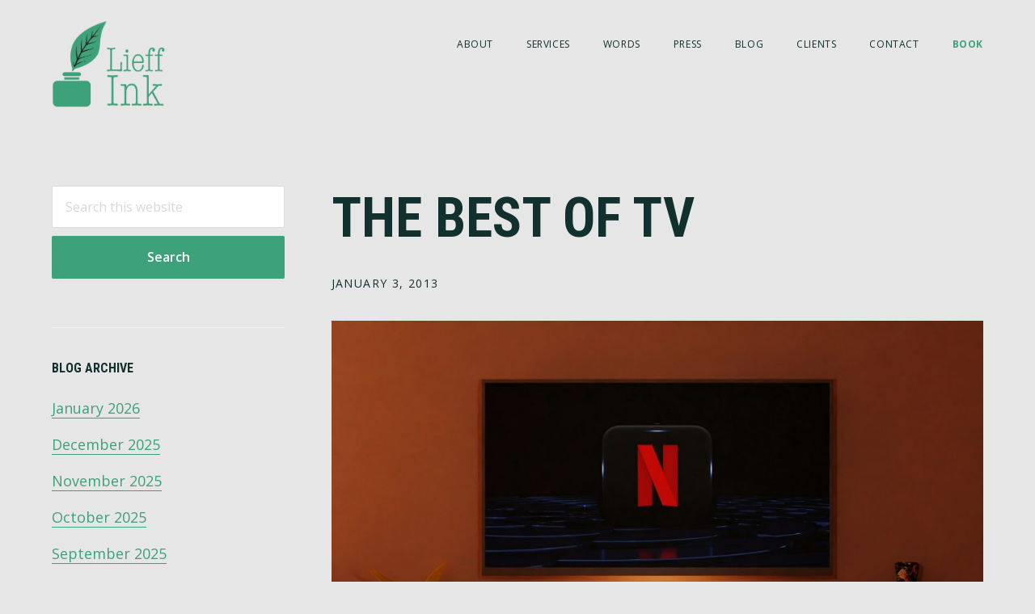

--- FILE ---
content_type: text/html; charset=UTF-8
request_url: https://lauralieff.com/the-best-of-tv/
body_size: 22712
content:
<!DOCTYPE html>
<html lang="en-US">
<head >
<meta charset="UTF-8" />
<script type="text/javascript">
/* <![CDATA[ */
var gform;gform||(document.addEventListener("gform_main_scripts_loaded",function(){gform.scriptsLoaded=!0}),document.addEventListener("gform/theme/scripts_loaded",function(){gform.themeScriptsLoaded=!0}),window.addEventListener("DOMContentLoaded",function(){gform.domLoaded=!0}),gform={domLoaded:!1,scriptsLoaded:!1,themeScriptsLoaded:!1,isFormEditor:()=>"function"==typeof InitializeEditor,callIfLoaded:function(o){return!(!gform.domLoaded||!gform.scriptsLoaded||!gform.themeScriptsLoaded&&!gform.isFormEditor()||(gform.isFormEditor()&&console.warn("The use of gform.initializeOnLoaded() is deprecated in the form editor context and will be removed in Gravity Forms 3.1."),o(),0))},initializeOnLoaded:function(o){gform.callIfLoaded(o)||(document.addEventListener("gform_main_scripts_loaded",()=>{gform.scriptsLoaded=!0,gform.callIfLoaded(o)}),document.addEventListener("gform/theme/scripts_loaded",()=>{gform.themeScriptsLoaded=!0,gform.callIfLoaded(o)}),window.addEventListener("DOMContentLoaded",()=>{gform.domLoaded=!0,gform.callIfLoaded(o)}))},hooks:{action:{},filter:{}},addAction:function(o,r,e,t){gform.addHook("action",o,r,e,t)},addFilter:function(o,r,e,t){gform.addHook("filter",o,r,e,t)},doAction:function(o){gform.doHook("action",o,arguments)},applyFilters:function(o){return gform.doHook("filter",o,arguments)},removeAction:function(o,r){gform.removeHook("action",o,r)},removeFilter:function(o,r,e){gform.removeHook("filter",o,r,e)},addHook:function(o,r,e,t,n){null==gform.hooks[o][r]&&(gform.hooks[o][r]=[]);var d=gform.hooks[o][r];null==n&&(n=r+"_"+d.length),gform.hooks[o][r].push({tag:n,callable:e,priority:t=null==t?10:t})},doHook:function(r,o,e){var t;if(e=Array.prototype.slice.call(e,1),null!=gform.hooks[r][o]&&((o=gform.hooks[r][o]).sort(function(o,r){return o.priority-r.priority}),o.forEach(function(o){"function"!=typeof(t=o.callable)&&(t=window[t]),"action"==r?t.apply(null,e):e[0]=t.apply(null,e)})),"filter"==r)return e[0]},removeHook:function(o,r,t,n){var e;null!=gform.hooks[o][r]&&(e=(e=gform.hooks[o][r]).filter(function(o,r,e){return!!(null!=n&&n!=o.tag||null!=t&&t!=o.priority)}),gform.hooks[o][r]=e)}});
/* ]]> */
</script>

<meta name="viewport" content="width=device-width, initial-scale=1" />
<meta name='robots' content='index, follow, max-image-preview:large, max-snippet:-1, max-video-preview:-1' />

            <script data-no-defer="1" data-ezscrex="false" data-cfasync="false" data-pagespeed-no-defer data-cookieconsent="ignore">
                var ctPublicFunctions = {"_ajax_nonce":"770c681ac5","_rest_nonce":"6348edaa5f","_ajax_url":"\/wp-admin\/admin-ajax.php","_rest_url":"https:\/\/lauralieff.com\/wp-json\/","data__cookies_type":"none","data__ajax_type":"rest","data__bot_detector_enabled":"1","data__frontend_data_log_enabled":1,"cookiePrefix":"","wprocket_detected":false,"host_url":"lauralieff.com","text__ee_click_to_select":"Click to select the whole data","text__ee_original_email":"The complete one is","text__ee_got_it":"Got it","text__ee_blocked":"Blocked","text__ee_cannot_connect":"Cannot connect","text__ee_cannot_decode":"Can not decode email. Unknown reason","text__ee_email_decoder":"CleanTalk email decoder","text__ee_wait_for_decoding":"The magic is on the way!","text__ee_decoding_process":"Please wait a few seconds while we decode the contact data."}
            </script>
        
            <script data-no-defer="1" data-ezscrex="false" data-cfasync="false" data-pagespeed-no-defer data-cookieconsent="ignore">
                var ctPublic = {"_ajax_nonce":"770c681ac5","settings__forms__check_internal":"0","settings__forms__check_external":"0","settings__forms__force_protection":"0","settings__forms__search_test":"1","settings__forms__wc_add_to_cart":"0","settings__data__bot_detector_enabled":"1","settings__sfw__anti_crawler":0,"blog_home":"https:\/\/lauralieff.com\/","pixel__setting":"3","pixel__enabled":false,"pixel__url":null,"data__email_check_before_post":"1","data__email_check_exist_post":"1","data__cookies_type":"none","data__key_is_ok":true,"data__visible_fields_required":true,"wl_brandname":"Anti-Spam by CleanTalk","wl_brandname_short":"CleanTalk","ct_checkjs_key":391849308,"emailEncoderPassKey":"10b9e0d0f6117614b0c6e30e04d8c63d","bot_detector_forms_excluded":"W10=","advancedCacheExists":false,"varnishCacheExists":false,"wc_ajax_add_to_cart":false,"theRealPerson":{"phrases":{"trpHeading":"The Real Person Badge!","trpContent1":"The commenter acts as a real person and verified as not a bot.","trpContent2":" Anti-Spam by CleanTalk","trpContentLearnMore":"Learn more"},"trpContentLink":"https:\/\/cleantalk.org\/help\/the-real-person?utm_id=&amp;utm_term=&amp;utm_source=admin_side&amp;utm_medium=trp_badge&amp;utm_content=trp_badge_link_click&amp;utm_campaign=apbct_links","imgPersonUrl":"https:\/\/lauralieff.com\/wp-content\/plugins\/cleantalk-spam-protect\/css\/images\/real_user.svg","imgShieldUrl":"https:\/\/lauralieff.com\/wp-content\/plugins\/cleantalk-spam-protect\/css\/images\/shield.svg"}}
            </script>
        
	<!-- This site is optimized with the Yoast SEO plugin v26.7 - https://yoast.com/wordpress/plugins/seo/ -->
	<title>The Best of TV - Lieff Ink</title>
	<link rel="canonical" href="https://lauralieff.com/the-best-of-tv/" />
	<meta property="og:locale" content="en_US" />
	<meta property="og:type" content="article" />
	<meta property="og:title" content="The Best of TV - Lieff Ink" />
	<meta property="og:description" content="Although I’m not a fan of the cheesy new phrase “winter finale” aka &#8220;all your favorite shows are going on hiatus during the holidays,&#8221; I am happy to write about three shows that I look forward to watching every week &#8211; especially now that we&#8217;ve all survived 2012 and 2013 is here. Nashville – The [&hellip;]" />
	<meta property="og:url" content="https://lauralieff.com/the-best-of-tv/" />
	<meta property="og:site_name" content="Lieff Ink" />
	<meta property="article:publisher" content="https://www.facebook.com/lieffink/" />
	<meta property="article:published_time" content="2013-01-03T06:55:39+00:00" />
	<meta property="article:modified_time" content="2025-05-28T20:09:42+00:00" />
	<meta property="og:image" content="https://lauralieff.com/wp-content/uploads/2017/01/netflix.jpg" />
	<meta property="og:image:width" content="1920" />
	<meta property="og:image:height" content="1200" />
	<meta property="og:image:type" content="image/jpeg" />
	<meta name="author" content="Laura" />
	<meta name="twitter:card" content="summary_large_image" />
	<meta name="twitter:creator" content="@lieff_ink" />
	<meta name="twitter:site" content="@lieff_ink" />
	<meta name="twitter:label1" content="Written by" />
	<meta name="twitter:data1" content="Laura" />
	<meta name="twitter:label2" content="Est. reading time" />
	<meta name="twitter:data2" content="3 minutes" />
	<script type="application/ld+json" class="yoast-schema-graph">{"@context":"https://schema.org","@graph":[{"@type":"Article","@id":"https://lauralieff.com/the-best-of-tv/#article","isPartOf":{"@id":"https://lauralieff.com/the-best-of-tv/"},"author":{"name":"Laura","@id":"https://lauralieff.com/#/schema/person/14c3e3ab58afba7abb39a165fd3ab916"},"headline":"The Best of TV","datePublished":"2013-01-03T06:55:39+00:00","dateModified":"2025-05-28T20:09:42+00:00","mainEntityOfPage":{"@id":"https://lauralieff.com/the-best-of-tv/"},"wordCount":464,"commentCount":0,"publisher":{"@id":"https://lauralieff.com/#organization"},"image":{"@id":"https://lauralieff.com/the-best-of-tv/#primaryimage"},"thumbnailUrl":"https://lauralieff.com/wp-content/uploads/2017/01/netflix.jpg","keywords":["Nashville","Scandal","The Good Wife"],"articleSection":["Television"],"inLanguage":"en-US","potentialAction":[{"@type":"CommentAction","name":"Comment","target":["https://lauralieff.com/the-best-of-tv/#respond"]}]},{"@type":"WebPage","@id":"https://lauralieff.com/the-best-of-tv/","url":"https://lauralieff.com/the-best-of-tv/","name":"The Best of TV - Lieff Ink","isPartOf":{"@id":"https://lauralieff.com/#website"},"primaryImageOfPage":{"@id":"https://lauralieff.com/the-best-of-tv/#primaryimage"},"image":{"@id":"https://lauralieff.com/the-best-of-tv/#primaryimage"},"thumbnailUrl":"https://lauralieff.com/wp-content/uploads/2017/01/netflix.jpg","datePublished":"2013-01-03T06:55:39+00:00","dateModified":"2025-05-28T20:09:42+00:00","breadcrumb":{"@id":"https://lauralieff.com/the-best-of-tv/#breadcrumb"},"inLanguage":"en-US","potentialAction":[{"@type":"ReadAction","target":["https://lauralieff.com/the-best-of-tv/"]}]},{"@type":"ImageObject","inLanguage":"en-US","@id":"https://lauralieff.com/the-best-of-tv/#primaryimage","url":"https://lauralieff.com/wp-content/uploads/2017/01/netflix.jpg","contentUrl":"https://lauralieff.com/wp-content/uploads/2017/01/netflix.jpg","width":1920,"height":1200},{"@type":"BreadcrumbList","@id":"https://lauralieff.com/the-best-of-tv/#breadcrumb","itemListElement":[{"@type":"ListItem","position":1,"name":"Home","item":"https://lauralieff.com/"},{"@type":"ListItem","position":2,"name":"The Best of TV"}]},{"@type":"WebSite","@id":"https://lauralieff.com/#website","url":"https://lauralieff.com/","name":"Lieff Ink","description":"TELL YOUR STORY","publisher":{"@id":"https://lauralieff.com/#organization"},"potentialAction":[{"@type":"SearchAction","target":{"@type":"EntryPoint","urlTemplate":"https://lauralieff.com/?s={search_term_string}"},"query-input":{"@type":"PropertyValueSpecification","valueRequired":true,"valueName":"search_term_string"}}],"inLanguage":"en-US"},{"@type":"Organization","@id":"https://lauralieff.com/#organization","name":"Lieff Ink","url":"https://lauralieff.com/","logo":{"@type":"ImageObject","inLanguage":"en-US","@id":"https://lauralieff.com/#/schema/logo/image/","url":"https://lauralieff.com/wp-content/uploads/2016/08/lieff-ink-logo-final.png","contentUrl":"https://lauralieff.com/wp-content/uploads/2016/08/lieff-ink-logo-final.png","width":1000,"height":550,"caption":"Lieff Ink"},"image":{"@id":"https://lauralieff.com/#/schema/logo/image/"},"sameAs":["https://www.facebook.com/lieffink/","https://x.com/lieff_ink","https://www.instagram.com/lieff_ink/","https://www.linkedin.com/pub/laura-lieff/6/727/b7"]},{"@type":"Person","@id":"https://lauralieff.com/#/schema/person/14c3e3ab58afba7abb39a165fd3ab916","name":"Laura","image":{"@type":"ImageObject","inLanguage":"en-US","@id":"https://lauralieff.com/#/schema/person/image/","url":"https://secure.gravatar.com/avatar/d66f820aede123314909c90fddf0b5d06bf3f0bb1df13474b5da5711a565375d?s=96&d=mm&r=g","contentUrl":"https://secure.gravatar.com/avatar/d66f820aede123314909c90fddf0b5d06bf3f0bb1df13474b5da5711a565375d?s=96&d=mm&r=g","caption":"Laura"}}]}</script>
	<!-- / Yoast SEO plugin. -->


<link rel='dns-prefetch' href='//fd.cleantalk.org' />
<link rel='dns-prefetch' href='//fonts.googleapis.com' />
<link rel='dns-prefetch' href='//code.ionicframework.com' />
<link rel="alternate" type="application/rss+xml" title="Lieff Ink &raquo; Feed" href="https://lauralieff.com/feed/" />
<link rel="alternate" type="application/rss+xml" title="Lieff Ink &raquo; Comments Feed" href="https://lauralieff.com/comments/feed/" />
<link rel="alternate" type="application/rss+xml" title="Lieff Ink &raquo; The Best of TV Comments Feed" href="https://lauralieff.com/the-best-of-tv/feed/" />
<link rel="alternate" title="oEmbed (JSON)" type="application/json+oembed" href="https://lauralieff.com/wp-json/oembed/1.0/embed?url=https%3A%2F%2Flauralieff.com%2Fthe-best-of-tv%2F" />
<link rel="alternate" title="oEmbed (XML)" type="text/xml+oembed" href="https://lauralieff.com/wp-json/oembed/1.0/embed?url=https%3A%2F%2Flauralieff.com%2Fthe-best-of-tv%2F&#038;format=xml" />
<style id='wp-img-auto-sizes-contain-inline-css' type='text/css'>
img:is([sizes=auto i],[sizes^="auto," i]){contain-intrinsic-size:3000px 1500px}
/*# sourceURL=wp-img-auto-sizes-contain-inline-css */
</style>
<link rel='stylesheet' id='maker-pro-css' href='https://lauralieff.com/wp-content/themes/maker-pro/style.css?ver=1.0.0' type='text/css' media='all' />
<style id='maker-pro-inline-css' type='text/css'>

		.button,
		button,
		input[type="button"],
		input[type="reset"],
		input[type="submit"],
		.pagination li a:hover,
		.pagination li.active a {
			background-color: #3da17a;
		}

		::-moz-selection {
			background-color: #3da17a;
		}

		::selection {
			background-color: #3da17a;
		}

		a,
		.icon,
		.button.minimal,
		.button.white,
		.pricing-table .plan h3,
		.button.minimal,
		.button.white,
		.genesis-nav-menu li a:hover,
		.genesis-nav-menu .menu-item a:hover,
		.genesis-nav-menu .current-menu-item > a,
		.genesis-nav-menu .sub-menu .current-menu-item > a:hover,
		.front-page .front-page-6 .widgettitle {
			color: #3da17a;
		}

		input:focus,
		textarea:focus {
			border-color: #3da17a;
		}

		
/*# sourceURL=maker-pro-inline-css */
</style>
<style id='wp-emoji-styles-inline-css' type='text/css'>

	img.wp-smiley, img.emoji {
		display: inline !important;
		border: none !important;
		box-shadow: none !important;
		height: 1em !important;
		width: 1em !important;
		margin: 0 0.07em !important;
		vertical-align: -0.1em !important;
		background: none !important;
		padding: 0 !important;
	}
/*# sourceURL=wp-emoji-styles-inline-css */
</style>
<style id='wp-block-library-inline-css' type='text/css'>
:root{--wp-block-synced-color:#7a00df;--wp-block-synced-color--rgb:122,0,223;--wp-bound-block-color:var(--wp-block-synced-color);--wp-editor-canvas-background:#ddd;--wp-admin-theme-color:#007cba;--wp-admin-theme-color--rgb:0,124,186;--wp-admin-theme-color-darker-10:#006ba1;--wp-admin-theme-color-darker-10--rgb:0,107,160.5;--wp-admin-theme-color-darker-20:#005a87;--wp-admin-theme-color-darker-20--rgb:0,90,135;--wp-admin-border-width-focus:2px}@media (min-resolution:192dpi){:root{--wp-admin-border-width-focus:1.5px}}.wp-element-button{cursor:pointer}:root .has-very-light-gray-background-color{background-color:#eee}:root .has-very-dark-gray-background-color{background-color:#313131}:root .has-very-light-gray-color{color:#eee}:root .has-very-dark-gray-color{color:#313131}:root .has-vivid-green-cyan-to-vivid-cyan-blue-gradient-background{background:linear-gradient(135deg,#00d084,#0693e3)}:root .has-purple-crush-gradient-background{background:linear-gradient(135deg,#34e2e4,#4721fb 50%,#ab1dfe)}:root .has-hazy-dawn-gradient-background{background:linear-gradient(135deg,#faaca8,#dad0ec)}:root .has-subdued-olive-gradient-background{background:linear-gradient(135deg,#fafae1,#67a671)}:root .has-atomic-cream-gradient-background{background:linear-gradient(135deg,#fdd79a,#004a59)}:root .has-nightshade-gradient-background{background:linear-gradient(135deg,#330968,#31cdcf)}:root .has-midnight-gradient-background{background:linear-gradient(135deg,#020381,#2874fc)}:root{--wp--preset--font-size--normal:16px;--wp--preset--font-size--huge:42px}.has-regular-font-size{font-size:1em}.has-larger-font-size{font-size:2.625em}.has-normal-font-size{font-size:var(--wp--preset--font-size--normal)}.has-huge-font-size{font-size:var(--wp--preset--font-size--huge)}.has-text-align-center{text-align:center}.has-text-align-left{text-align:left}.has-text-align-right{text-align:right}.has-fit-text{white-space:nowrap!important}#end-resizable-editor-section{display:none}.aligncenter{clear:both}.items-justified-left{justify-content:flex-start}.items-justified-center{justify-content:center}.items-justified-right{justify-content:flex-end}.items-justified-space-between{justify-content:space-between}.screen-reader-text{border:0;clip-path:inset(50%);height:1px;margin:-1px;overflow:hidden;padding:0;position:absolute;width:1px;word-wrap:normal!important}.screen-reader-text:focus{background-color:#ddd;clip-path:none;color:#444;display:block;font-size:1em;height:auto;left:5px;line-height:normal;padding:15px 23px 14px;text-decoration:none;top:5px;width:auto;z-index:100000}html :where(.has-border-color){border-style:solid}html :where([style*=border-top-color]){border-top-style:solid}html :where([style*=border-right-color]){border-right-style:solid}html :where([style*=border-bottom-color]){border-bottom-style:solid}html :where([style*=border-left-color]){border-left-style:solid}html :where([style*=border-width]){border-style:solid}html :where([style*=border-top-width]){border-top-style:solid}html :where([style*=border-right-width]){border-right-style:solid}html :where([style*=border-bottom-width]){border-bottom-style:solid}html :where([style*=border-left-width]){border-left-style:solid}html :where(img[class*=wp-image-]){height:auto;max-width:100%}:where(figure){margin:0 0 1em}html :where(.is-position-sticky){--wp-admin--admin-bar--position-offset:var(--wp-admin--admin-bar--height,0px)}@media screen and (max-width:600px){html :where(.is-position-sticky){--wp-admin--admin-bar--position-offset:0px}}

/*# sourceURL=wp-block-library-inline-css */
</style><style id='global-styles-inline-css' type='text/css'>
:root{--wp--preset--aspect-ratio--square: 1;--wp--preset--aspect-ratio--4-3: 4/3;--wp--preset--aspect-ratio--3-4: 3/4;--wp--preset--aspect-ratio--3-2: 3/2;--wp--preset--aspect-ratio--2-3: 2/3;--wp--preset--aspect-ratio--16-9: 16/9;--wp--preset--aspect-ratio--9-16: 9/16;--wp--preset--color--black: #000000;--wp--preset--color--cyan-bluish-gray: #abb8c3;--wp--preset--color--white: #ffffff;--wp--preset--color--pale-pink: #f78da7;--wp--preset--color--vivid-red: #cf2e2e;--wp--preset--color--luminous-vivid-orange: #ff6900;--wp--preset--color--luminous-vivid-amber: #fcb900;--wp--preset--color--light-green-cyan: #7bdcb5;--wp--preset--color--vivid-green-cyan: #00d084;--wp--preset--color--pale-cyan-blue: #8ed1fc;--wp--preset--color--vivid-cyan-blue: #0693e3;--wp--preset--color--vivid-purple: #9b51e0;--wp--preset--gradient--vivid-cyan-blue-to-vivid-purple: linear-gradient(135deg,rgb(6,147,227) 0%,rgb(155,81,224) 100%);--wp--preset--gradient--light-green-cyan-to-vivid-green-cyan: linear-gradient(135deg,rgb(122,220,180) 0%,rgb(0,208,130) 100%);--wp--preset--gradient--luminous-vivid-amber-to-luminous-vivid-orange: linear-gradient(135deg,rgb(252,185,0) 0%,rgb(255,105,0) 100%);--wp--preset--gradient--luminous-vivid-orange-to-vivid-red: linear-gradient(135deg,rgb(255,105,0) 0%,rgb(207,46,46) 100%);--wp--preset--gradient--very-light-gray-to-cyan-bluish-gray: linear-gradient(135deg,rgb(238,238,238) 0%,rgb(169,184,195) 100%);--wp--preset--gradient--cool-to-warm-spectrum: linear-gradient(135deg,rgb(74,234,220) 0%,rgb(151,120,209) 20%,rgb(207,42,186) 40%,rgb(238,44,130) 60%,rgb(251,105,98) 80%,rgb(254,248,76) 100%);--wp--preset--gradient--blush-light-purple: linear-gradient(135deg,rgb(255,206,236) 0%,rgb(152,150,240) 100%);--wp--preset--gradient--blush-bordeaux: linear-gradient(135deg,rgb(254,205,165) 0%,rgb(254,45,45) 50%,rgb(107,0,62) 100%);--wp--preset--gradient--luminous-dusk: linear-gradient(135deg,rgb(255,203,112) 0%,rgb(199,81,192) 50%,rgb(65,88,208) 100%);--wp--preset--gradient--pale-ocean: linear-gradient(135deg,rgb(255,245,203) 0%,rgb(182,227,212) 50%,rgb(51,167,181) 100%);--wp--preset--gradient--electric-grass: linear-gradient(135deg,rgb(202,248,128) 0%,rgb(113,206,126) 100%);--wp--preset--gradient--midnight: linear-gradient(135deg,rgb(2,3,129) 0%,rgb(40,116,252) 100%);--wp--preset--font-size--small: 13px;--wp--preset--font-size--medium: 20px;--wp--preset--font-size--large: 36px;--wp--preset--font-size--x-large: 42px;--wp--preset--spacing--20: 0.44rem;--wp--preset--spacing--30: 0.67rem;--wp--preset--spacing--40: 1rem;--wp--preset--spacing--50: 1.5rem;--wp--preset--spacing--60: 2.25rem;--wp--preset--spacing--70: 3.38rem;--wp--preset--spacing--80: 5.06rem;--wp--preset--shadow--natural: 6px 6px 9px rgba(0, 0, 0, 0.2);--wp--preset--shadow--deep: 12px 12px 50px rgba(0, 0, 0, 0.4);--wp--preset--shadow--sharp: 6px 6px 0px rgba(0, 0, 0, 0.2);--wp--preset--shadow--outlined: 6px 6px 0px -3px rgb(255, 255, 255), 6px 6px rgb(0, 0, 0);--wp--preset--shadow--crisp: 6px 6px 0px rgb(0, 0, 0);}:where(.is-layout-flex){gap: 0.5em;}:where(.is-layout-grid){gap: 0.5em;}body .is-layout-flex{display: flex;}.is-layout-flex{flex-wrap: wrap;align-items: center;}.is-layout-flex > :is(*, div){margin: 0;}body .is-layout-grid{display: grid;}.is-layout-grid > :is(*, div){margin: 0;}:where(.wp-block-columns.is-layout-flex){gap: 2em;}:where(.wp-block-columns.is-layout-grid){gap: 2em;}:where(.wp-block-post-template.is-layout-flex){gap: 1.25em;}:where(.wp-block-post-template.is-layout-grid){gap: 1.25em;}.has-black-color{color: var(--wp--preset--color--black) !important;}.has-cyan-bluish-gray-color{color: var(--wp--preset--color--cyan-bluish-gray) !important;}.has-white-color{color: var(--wp--preset--color--white) !important;}.has-pale-pink-color{color: var(--wp--preset--color--pale-pink) !important;}.has-vivid-red-color{color: var(--wp--preset--color--vivid-red) !important;}.has-luminous-vivid-orange-color{color: var(--wp--preset--color--luminous-vivid-orange) !important;}.has-luminous-vivid-amber-color{color: var(--wp--preset--color--luminous-vivid-amber) !important;}.has-light-green-cyan-color{color: var(--wp--preset--color--light-green-cyan) !important;}.has-vivid-green-cyan-color{color: var(--wp--preset--color--vivid-green-cyan) !important;}.has-pale-cyan-blue-color{color: var(--wp--preset--color--pale-cyan-blue) !important;}.has-vivid-cyan-blue-color{color: var(--wp--preset--color--vivid-cyan-blue) !important;}.has-vivid-purple-color{color: var(--wp--preset--color--vivid-purple) !important;}.has-black-background-color{background-color: var(--wp--preset--color--black) !important;}.has-cyan-bluish-gray-background-color{background-color: var(--wp--preset--color--cyan-bluish-gray) !important;}.has-white-background-color{background-color: var(--wp--preset--color--white) !important;}.has-pale-pink-background-color{background-color: var(--wp--preset--color--pale-pink) !important;}.has-vivid-red-background-color{background-color: var(--wp--preset--color--vivid-red) !important;}.has-luminous-vivid-orange-background-color{background-color: var(--wp--preset--color--luminous-vivid-orange) !important;}.has-luminous-vivid-amber-background-color{background-color: var(--wp--preset--color--luminous-vivid-amber) !important;}.has-light-green-cyan-background-color{background-color: var(--wp--preset--color--light-green-cyan) !important;}.has-vivid-green-cyan-background-color{background-color: var(--wp--preset--color--vivid-green-cyan) !important;}.has-pale-cyan-blue-background-color{background-color: var(--wp--preset--color--pale-cyan-blue) !important;}.has-vivid-cyan-blue-background-color{background-color: var(--wp--preset--color--vivid-cyan-blue) !important;}.has-vivid-purple-background-color{background-color: var(--wp--preset--color--vivid-purple) !important;}.has-black-border-color{border-color: var(--wp--preset--color--black) !important;}.has-cyan-bluish-gray-border-color{border-color: var(--wp--preset--color--cyan-bluish-gray) !important;}.has-white-border-color{border-color: var(--wp--preset--color--white) !important;}.has-pale-pink-border-color{border-color: var(--wp--preset--color--pale-pink) !important;}.has-vivid-red-border-color{border-color: var(--wp--preset--color--vivid-red) !important;}.has-luminous-vivid-orange-border-color{border-color: var(--wp--preset--color--luminous-vivid-orange) !important;}.has-luminous-vivid-amber-border-color{border-color: var(--wp--preset--color--luminous-vivid-amber) !important;}.has-light-green-cyan-border-color{border-color: var(--wp--preset--color--light-green-cyan) !important;}.has-vivid-green-cyan-border-color{border-color: var(--wp--preset--color--vivid-green-cyan) !important;}.has-pale-cyan-blue-border-color{border-color: var(--wp--preset--color--pale-cyan-blue) !important;}.has-vivid-cyan-blue-border-color{border-color: var(--wp--preset--color--vivid-cyan-blue) !important;}.has-vivid-purple-border-color{border-color: var(--wp--preset--color--vivid-purple) !important;}.has-vivid-cyan-blue-to-vivid-purple-gradient-background{background: var(--wp--preset--gradient--vivid-cyan-blue-to-vivid-purple) !important;}.has-light-green-cyan-to-vivid-green-cyan-gradient-background{background: var(--wp--preset--gradient--light-green-cyan-to-vivid-green-cyan) !important;}.has-luminous-vivid-amber-to-luminous-vivid-orange-gradient-background{background: var(--wp--preset--gradient--luminous-vivid-amber-to-luminous-vivid-orange) !important;}.has-luminous-vivid-orange-to-vivid-red-gradient-background{background: var(--wp--preset--gradient--luminous-vivid-orange-to-vivid-red) !important;}.has-very-light-gray-to-cyan-bluish-gray-gradient-background{background: var(--wp--preset--gradient--very-light-gray-to-cyan-bluish-gray) !important;}.has-cool-to-warm-spectrum-gradient-background{background: var(--wp--preset--gradient--cool-to-warm-spectrum) !important;}.has-blush-light-purple-gradient-background{background: var(--wp--preset--gradient--blush-light-purple) !important;}.has-blush-bordeaux-gradient-background{background: var(--wp--preset--gradient--blush-bordeaux) !important;}.has-luminous-dusk-gradient-background{background: var(--wp--preset--gradient--luminous-dusk) !important;}.has-pale-ocean-gradient-background{background: var(--wp--preset--gradient--pale-ocean) !important;}.has-electric-grass-gradient-background{background: var(--wp--preset--gradient--electric-grass) !important;}.has-midnight-gradient-background{background: var(--wp--preset--gradient--midnight) !important;}.has-small-font-size{font-size: var(--wp--preset--font-size--small) !important;}.has-medium-font-size{font-size: var(--wp--preset--font-size--medium) !important;}.has-large-font-size{font-size: var(--wp--preset--font-size--large) !important;}.has-x-large-font-size{font-size: var(--wp--preset--font-size--x-large) !important;}
/*# sourceURL=global-styles-inline-css */
</style>

<style id='classic-theme-styles-inline-css' type='text/css'>
/*! This file is auto-generated */
.wp-block-button__link{color:#fff;background-color:#32373c;border-radius:9999px;box-shadow:none;text-decoration:none;padding:calc(.667em + 2px) calc(1.333em + 2px);font-size:1.125em}.wp-block-file__button{background:#32373c;color:#fff;text-decoration:none}
/*# sourceURL=/wp-includes/css/classic-themes.min.css */
</style>
<link rel='stylesheet' id='cleantalk-public-css-css' href='https://lauralieff.com/wp-content/plugins/cleantalk-spam-protect/css/cleantalk-public.min.css?ver=6.69.2_1765997307' type='text/css' media='all' />
<link rel='stylesheet' id='cleantalk-email-decoder-css-css' href='https://lauralieff.com/wp-content/plugins/cleantalk-spam-protect/css/cleantalk-email-decoder.min.css?ver=6.69.2_1765997307' type='text/css' media='all' />
<link rel='stylesheet' id='cleantalk-trp-css-css' href='https://lauralieff.com/wp-content/plugins/cleantalk-spam-protect/css/cleantalk-trp.min.css?ver=6.69.2_1765997307' type='text/css' media='all' />
<link rel='stylesheet' id='widgetopts-styles-css' href='https://lauralieff.com/wp-content/plugins/widget-options/assets/css/widget-options.css?ver=4.1.3' type='text/css' media='all' />
<link rel='stylesheet' id='google-fonts-css' href='//fonts.googleapis.com/css?family=Open+Sans%3A300%2C400%2C600%2C700%7CMartel%3A200%2C700%2C900%7CRoboto+Condensed%3A700&#038;ver=1.0.0' type='text/css' media='all' />
<link rel='stylesheet' id='ionicons-css' href='//code.ionicframework.com/ionicons/2.0.1/css/ionicons.min.css?ver=1.0.0' type='text/css' media='all' />
<link rel='stylesheet' id='simple-social-icons-font-css' href='https://lauralieff.com/wp-content/plugins/simple-social-icons/css/style.css?ver=4.0.0' type='text/css' media='all' />
<script type="text/javascript" src="https://lauralieff.com/wp-content/plugins/cleantalk-spam-protect/js/apbct-public-bundle.min.js?ver=6.69.2_1765997307" id="apbct-public-bundle.min-js-js"></script>
<script type="text/javascript" src="https://fd.cleantalk.org/ct-bot-detector-wrapper.js?ver=6.69.2" id="ct_bot_detector-js" defer="defer" data-wp-strategy="defer"></script>
<script type="text/javascript" src="https://lauralieff.com/wp-includes/js/jquery/jquery.min.js?ver=3.7.1" id="jquery-core-js"></script>
<script type="text/javascript" src="https://lauralieff.com/wp-includes/js/jquery/jquery-migrate.min.js?ver=3.4.1" id="jquery-migrate-js"></script>
<script type="text/javascript" src="https://lauralieff.com/wp-content/themes/maker-pro/js/jquery.fitvids.js?ver=1.0.0" id="maker-fitvids-js"></script>
<script type="text/javascript" src="https://lauralieff.com/wp-content/themes/maker-pro/js/global.js?ver=1.0.0" id="maker-global-js"></script>
<script type="text/javascript" src="https://lauralieff.com/wp-content/themes/maker-pro/js/responsive-menu.js?ver=1.0.0" id="maker-responsive-menu-js"></script>
<link rel="https://api.w.org/" href="https://lauralieff.com/wp-json/" /><link rel="alternate" title="JSON" type="application/json" href="https://lauralieff.com/wp-json/wp/v2/posts/1244" /><link rel="pingback" href="https://lauralieff.com/xmlrpc.php" />
<meta name="google-site-verification" content="ZKty2RGmAjbP0VDm2MNmiEiUfFEKGNr-FTltxcUDHl4" /><style type="text/css">.site-title a { background: url(https://lauralieff.com/wp-content/uploads/2016/08/lieff-ink-logo-final.png) no-repeat !important; }</style>
<link rel="icon" href="https://lauralieff.com/wp-content/uploads/2016/08/cropped-favicon-32x32.png" sizes="32x32" />
<link rel="icon" href="https://lauralieff.com/wp-content/uploads/2016/08/cropped-favicon-192x192.png" sizes="192x192" />
<link rel="apple-touch-icon" href="https://lauralieff.com/wp-content/uploads/2016/08/cropped-favicon-180x180.png" />
<meta name="msapplication-TileImage" content="https://lauralieff.com/wp-content/uploads/2016/08/cropped-favicon-270x270.png" />
		<style type="text/css" id="wp-custom-css">
			.no-underline a{
	border-bottom:0;
}

.book-button {
/* 		text-align: center; */
}

.book-button a {
	font-weight: bold;
	color: #3da17a;
/*   background: #3da17a;
  border-radius: 4px;
  color: #fff !important;
	padding: 10px !important;
	display: inline-block;
	width: 200px;
	text-align: center;
	margin: 10px auto !important; */
}
.book-button li a {
	font-weight: normal;
}

.book-button a:hover {
	color: #12302e !important;
/* 	text-decoration: none;
  opacity: 1;
  box-shadow: inset 0 0 0 200px rgb(0 0 0 / 10%); */
}
.book-button li a:hover {
	color: #3da17a !important;
}

/* @media only screen and (min-width: 800px) {
	.book-button {
		text-align: left;
	}
	.book-button a {
		width: auto;
		display: block;
		padding: 5px 10px !important;
		margin-left: 26px !important;
	}
} */

.cssgrid {
  display: grid;
  grid-template-columns: repeat(1, 1fr);
  grid-template-rows: 1fr;
  grid-column-gap: 30px;
  grid-row-gap: 20px;
}

@media only screen and (min-width: 800px) {
	.cssgrid {
  grid-template-columns: repeat(3, 1fr);
	}
}		</style>
		</head>
<body data-rsssl=1 class="wp-singular post-template-default single single-post postid-1244 single-format-standard wp-theme-genesis wp-child-theme-maker-pro custom-header header-image header-full-width sidebar-content genesis-breadcrumbs-hidden genesis-footer-widgets-visible"><div class="site-container"><ul class="genesis-skip-link"><li><a href="#genesis-nav-primary" class="screen-reader-shortcut"> Skip to primary navigation</a></li><li><a href="#genesis-content" class="screen-reader-shortcut"> Skip to main content</a></li><li><a href="#genesis-sidebar-primary" class="screen-reader-shortcut"> Skip to primary sidebar</a></li><li><a href="#genesis-footer-widgets" class="screen-reader-shortcut"> Skip to footer</a></li></ul><header class="site-header"><div class="wrap"><div class="title-area"><p class="site-title"><a href="https://lauralieff.com/">Lieff Ink</a></p><p class="site-description">TELL YOUR STORY</p></div><nav class="nav-primary" aria-label="Main" id="genesis-nav-primary"><ul id="menu-main-menu" class="menu genesis-nav-menu menu-primary js-superfish"><li id="menu-item-2604" class="menu-item menu-item-type-post_type menu-item-object-page menu-item-2604"><a href="https://lauralieff.com/about/"><span >About</span></a></li>
<li id="menu-item-2598" class="menu-item menu-item-type-post_type menu-item-object-page menu-item-has-children menu-item-2598"><a href="https://lauralieff.com/services/"><span >Services</span></a>
<ul class="sub-menu">
	<li id="menu-item-2599" class="menu-item menu-item-type-post_type menu-item-object-page menu-item-2599"><a href="https://lauralieff.com/writing-editing-pr/"><span >Writing • Editing</span></a></li>
	<li id="menu-item-3106" class="menu-item menu-item-type-post_type menu-item-object-page menu-item-3106"><a href="https://lauralieff.com/pr/"><span >PR</span></a></li>
	<li id="menu-item-2600" class="menu-item menu-item-type-post_type menu-item-object-page menu-item-2600"><a href="https://lauralieff.com/writing-tutor/"><span >Writing Tutor</span></a></li>
</ul>
</li>
<li id="menu-item-2603" class="menu-item menu-item-type-post_type menu-item-object-page menu-item-2603"><a href="https://lauralieff.com/words/"><span >Words</span></a></li>
<li id="menu-item-3220" class="menu-item menu-item-type-post_type menu-item-object-page menu-item-3220"><a href="https://lauralieff.com/press/"><span >Press</span></a></li>
<li id="menu-item-2602" class="menu-item menu-item-type-post_type menu-item-object-page menu-item-2602"><a href="https://lauralieff.com/blog/"><span >Blog</span></a></li>
<li id="menu-item-3879" class="menu-item menu-item-type-custom menu-item-object-custom menu-item-has-children menu-item-3879"><a><span >Clients</span></a>
<ul class="sub-menu">
	<li id="menu-item-2605" class="menu-item menu-item-type-post_type menu-item-object-page menu-item-2605"><a href="https://lauralieff.com/client-list/"><span >Client List</span></a></li>
	<li id="menu-item-4206" class="menu-item menu-item-type-post_type menu-item-object-page menu-item-4206"><a href="https://lauralieff.com/testimonials/"><span >Testimonials</span></a></li>
</ul>
</li>
<li id="menu-item-2601" class="button2 menu-item menu-item-type-post_type menu-item-object-page menu-item-2601"><a href="https://lauralieff.com/contact/"><span >Contact</span></a></li>
<li id="menu-item-3880" class="book-button menu-item menu-item-type-post_type menu-item-object-page menu-item-has-children menu-item-3880"><a href="https://lauralieff.com/book/"><span >Book</span></a>
<ul class="sub-menu">
	<li id="menu-item-4197" class="menu-item menu-item-type-post_type menu-item-object-page menu-item-4197"><a href="https://lauralieff.com/book/accolades/"><span >Accolades</span></a></li>
	<li id="menu-item-4213" class="menu-item menu-item-type-post_type menu-item-object-page menu-item-4213"><a href="https://lauralieff.com/book/reviews/"><span >Reviews</span></a></li>
</ul>
</li>
</ul></nav></div></header><div class="site-inner"><div class="wrap"><div class="content-sidebar-wrap"><main class="content" id="genesis-content"><article class="post-1244 post type-post status-publish format-standard has-post-thumbnail category-television tag-nashville tag-scandal tag-the-good-wife entry" aria-label="The Best of TV"><header class="entry-header"><h1 class="entry-title">The Best of TV</h1>
<p class="entry-meta"><time class="entry-time">January 3, 2013</time></p></header><div class="entry-content"><p><img decoding="async" class="aligncenter size-large wp-image-5825" src="https://lauralieff.com/wp-content/uploads/2017/01/netflix-1024x640.jpg" alt="" width="1024" height="640" srcset="https://lauralieff.com/wp-content/uploads/2017/01/netflix-1024x640.jpg 1024w, https://lauralieff.com/wp-content/uploads/2017/01/netflix-300x188.jpg 300w, https://lauralieff.com/wp-content/uploads/2017/01/netflix-768x480.jpg 768w, https://lauralieff.com/wp-content/uploads/2017/01/netflix-1536x960.jpg 1536w, https://lauralieff.com/wp-content/uploads/2017/01/netflix-800x500.jpg 800w, https://lauralieff.com/wp-content/uploads/2017/01/netflix.jpg 1920w" sizes="(max-width: 1024px) 100vw, 1024px" />Although I’m not a fan of the cheesy new phrase “winter finale” aka &#8220;all your favorite shows are going on hiatus during the holidays,&#8221; I am happy to write about three shows that I look forward to watching every week &#8211; especially now that we&#8217;ve all survived 2012 and 2013 is here.</p>
<p><em>Nashville</em> – The backbone of this show is without a doubt the incredible music that comes from each and every performer and the person who is writing the original music. Luckily the powers that be were smart and chose to hire T-Bone Burnett and actors who can actually sing and play instruments while acting – it was crucial to a show that is all about the music business in one of the most competitive music towns in the country. Also, the writers’ ability to handle several intertwined stories between a fairly large number of characters is very impressive and story lines packed with political scandal, addiction, relationships, family, secrets and agendas is fascinating. The wide range of complications and entangled stories will only further the character development and I can’t wait to see what happens next.</p>
<p>P.S. Download “Wrong Song,” “Telescope,” “Undermine” and “If I Didn’t Know Better.”</p>
<p><em>Scandal</em> – Centered around a “fixer” who handles problems for people in the public eye, this show is fast-paced, well-written and full of political agendas. The main character is a former White House employee who also happens to be the President of the United States’ mistress. And if that wasn’t complicated enough her team that helps with the fixing includes a group of brilliant people with a dark past: a former CIA agent with an addiction to torturing others, a former abused wife turned judgmental hardass, the newbie with a fake identity and a charming lawyer who escaped prison time. The last episode we saw before holiday hiatus featured the POTUS in the ICU and the fixer team in crisis mode. The next episode can’t come fast enough.</p>
<p><em>The Good Wife</em> – Although I’ve been writing about this show for a few years I can’t reiterate the intelligence and creativity that goes into it. Like the other two shows, political scandal is definitely a huge theme in this one as well and the level of secrecy that goes on behind closed doors runs deep. All the actors bring their A-Game and their plot lines are terrific with the exception of Kalinda who has officially moved to Weirdo Island. My favorite characters are definitely Eli Gold and Alicia’s brother Owen as their biting dialogue makes the whole show worth watching. Hysterical, intellectual and sarcastic perfection. Bring on the 2013 episodes!</p>
<p>Do yourself a favor and catch up on these shows before the next episode begin later this month!</p>
<!--<rdf:RDF xmlns:rdf="http://www.w3.org/1999/02/22-rdf-syntax-ns#"
			xmlns:dc="http://purl.org/dc/elements/1.1/"
			xmlns:trackback="http://madskills.com/public/xml/rss/module/trackback/">
		<rdf:Description rdf:about="https://lauralieff.com/the-best-of-tv/"
    dc:identifier="https://lauralieff.com/the-best-of-tv/"
    dc:title="The Best of TV"
    trackback:ping="https://lauralieff.com/the-best-of-tv/trackback/" />
</rdf:RDF>-->
</div><footer class="entry-footer"></footer></article><section class="author-box"><img alt='' src='https://secure.gravatar.com/avatar/d66f820aede123314909c90fddf0b5d06bf3f0bb1df13474b5da5711a565375d?s=160&#038;d=mm&#038;r=g' srcset='https://secure.gravatar.com/avatar/d66f820aede123314909c90fddf0b5d06bf3f0bb1df13474b5da5711a565375d?s=320&#038;d=mm&#038;r=g 2x' class='avatar avatar-160 photo' height='160' width='160' decoding='async'/><h4 class="author-box-title"><span itemprop="name">Laura</span></h4><div class="author-box-content" itemprop="description"></div></section><h2 class="screen-reader-text">Reader Interactions</h2>	<div id="respond" class="comment-respond">
		<h3 id="reply-title" class="comment-reply-title">Leave a Reply <small><a rel="nofollow" id="cancel-comment-reply-link" href="/the-best-of-tv/#respond" style="display:none;">Cancel reply</a></small></h3><form action="https://lauralieff.com/wp-comments-post.php" method="post" id="commentform" class="comment-form"><p class="comment-notes"><span id="email-notes">Your email address will not be published.</span> <span class="required-field-message">Required fields are marked <span class="required">*</span></span></p><p class="comment-form-comment"><label for="comment">Comment <span class="required">*</span></label> <textarea id="comment" name="comment" cols="45" rows="8" maxlength="65525" required></textarea></p><p class="comment-form-author"><label for="author">Name <span class="required">*</span></label> <input id="author" name="author" type="text" value="" size="30" maxlength="245" autocomplete="name" required /></p>
<p class="comment-form-email"><label for="email">Email <span class="required">*</span></label> <input id="email" name="email" type="email" value="" size="30" maxlength="100" aria-describedby="email-notes" autocomplete="email" required /></p>
<input id="honeypot-field-url" style="display: none;" autocomplete="off" name="url" type="text" value="" size="30" maxlength="200" />
<p class="form-submit"><input name="submit" type="submit" id="submit" class="submit" value="Post Comment" /> <input type='hidden' name='comment_post_ID' value='1244' id='comment_post_ID' />
<input type='hidden' name='comment_parent' id='comment_parent' value='0' />
</p><input type="hidden" id="ct_checkjs_1c1d4df596d01da60385f0bb17a4a9e0" name="ct_checkjs" value="0" /><script>setTimeout(function(){var ct_input_name = "ct_checkjs_1c1d4df596d01da60385f0bb17a4a9e0";if (document.getElementById(ct_input_name) !== null) {var ct_input_value = document.getElementById(ct_input_name).value;document.getElementById(ct_input_name).value = document.getElementById(ct_input_name).value.replace(ct_input_value, '391849308');}}, 1000);</script></form>	</div><!-- #respond -->
	</main><aside class="sidebar sidebar-primary widget-area" role="complementary" aria-label="Primary Sidebar" id="genesis-sidebar-primary"><h2 class="genesis-sidebar-title screen-reader-text">Primary Sidebar</h2><section id="search-3" class="widget widget_search"><div class="widget-wrap"><form apbct-form-sign="native_search" class="search-form" method="get" action="https://lauralieff.com/" role="search"><label class="search-form-label screen-reader-text" for="searchform-1">Search this website</label><input class="search-form-input" type="search" name="s" id="searchform-1" placeholder="Search this website"><input class="search-form-submit" type="submit" value="Search"><meta content="https://lauralieff.com/?s={s}"><input
                    class="apbct_special_field apbct_email_id__search_form"
                    name="apbct__email_id__search_form"
                    aria-label="apbct__label_id__search_form"
                    type="text" size="30" maxlength="200" autocomplete="off"
                    value=""
                /><input
                   id="apbct_submit_id__search_form" 
                   class="apbct_special_field apbct__email_id__search_form"
                   name="apbct__label_id__search_form"
                   aria-label="apbct_submit_name__search_form"
                   type="submit"
                   size="30"
                   maxlength="200"
                   value="48884"
               /></form></div></section>
<section id="archives-3" class="widget widget_archive"><div class="widget-wrap"><h3 class="widgettitle widget-title">Blog Archive</h3>

			<ul>
					<li><a href='https://lauralieff.com/2026/01/'>January 2026</a></li>
	<li><a href='https://lauralieff.com/2025/12/'>December 2025</a></li>
	<li><a href='https://lauralieff.com/2025/11/'>November 2025</a></li>
	<li><a href='https://lauralieff.com/2025/10/'>October 2025</a></li>
	<li><a href='https://lauralieff.com/2025/09/'>September 2025</a></li>
	<li><a href='https://lauralieff.com/2025/08/'>August 2025</a></li>
	<li><a href='https://lauralieff.com/2025/07/'>July 2025</a></li>
	<li><a href='https://lauralieff.com/2025/06/'>June 2025</a></li>
	<li><a href='https://lauralieff.com/2025/05/'>May 2025</a></li>
	<li><a href='https://lauralieff.com/2025/04/'>April 2025</a></li>
	<li><a href='https://lauralieff.com/2025/03/'>March 2025</a></li>
	<li><a href='https://lauralieff.com/2025/02/'>February 2025</a></li>
	<li><a href='https://lauralieff.com/2025/01/'>January 2025</a></li>
	<li><a href='https://lauralieff.com/2024/12/'>December 2024</a></li>
	<li><a href='https://lauralieff.com/2024/11/'>November 2024</a></li>
	<li><a href='https://lauralieff.com/2024/10/'>October 2024</a></li>
	<li><a href='https://lauralieff.com/2024/09/'>September 2024</a></li>
	<li><a href='https://lauralieff.com/2024/08/'>August 2024</a></li>
	<li><a href='https://lauralieff.com/2024/07/'>July 2024</a></li>
	<li><a href='https://lauralieff.com/2024/06/'>June 2024</a></li>
	<li><a href='https://lauralieff.com/2024/05/'>May 2024</a></li>
	<li><a href='https://lauralieff.com/2024/04/'>April 2024</a></li>
	<li><a href='https://lauralieff.com/2024/03/'>March 2024</a></li>
	<li><a href='https://lauralieff.com/2024/02/'>February 2024</a></li>
	<li><a href='https://lauralieff.com/2024/01/'>January 2024</a></li>
	<li><a href='https://lauralieff.com/2023/12/'>December 2023</a></li>
	<li><a href='https://lauralieff.com/2023/11/'>November 2023</a></li>
	<li><a href='https://lauralieff.com/2023/10/'>October 2023</a></li>
	<li><a href='https://lauralieff.com/2023/09/'>September 2023</a></li>
	<li><a href='https://lauralieff.com/2023/08/'>August 2023</a></li>
	<li><a href='https://lauralieff.com/2023/07/'>July 2023</a></li>
	<li><a href='https://lauralieff.com/2023/06/'>June 2023</a></li>
	<li><a href='https://lauralieff.com/2023/05/'>May 2023</a></li>
	<li><a href='https://lauralieff.com/2023/04/'>April 2023</a></li>
	<li><a href='https://lauralieff.com/2023/03/'>March 2023</a></li>
	<li><a href='https://lauralieff.com/2023/02/'>February 2023</a></li>
	<li><a href='https://lauralieff.com/2023/01/'>January 2023</a></li>
	<li><a href='https://lauralieff.com/2022/12/'>December 2022</a></li>
	<li><a href='https://lauralieff.com/2022/11/'>November 2022</a></li>
	<li><a href='https://lauralieff.com/2022/10/'>October 2022</a></li>
	<li><a href='https://lauralieff.com/2022/09/'>September 2022</a></li>
	<li><a href='https://lauralieff.com/2022/08/'>August 2022</a></li>
	<li><a href='https://lauralieff.com/2022/07/'>July 2022</a></li>
	<li><a href='https://lauralieff.com/2022/06/'>June 2022</a></li>
	<li><a href='https://lauralieff.com/2022/05/'>May 2022</a></li>
	<li><a href='https://lauralieff.com/2022/04/'>April 2022</a></li>
	<li><a href='https://lauralieff.com/2022/03/'>March 2022</a></li>
	<li><a href='https://lauralieff.com/2022/02/'>February 2022</a></li>
	<li><a href='https://lauralieff.com/2022/01/'>January 2022</a></li>
	<li><a href='https://lauralieff.com/2021/12/'>December 2021</a></li>
	<li><a href='https://lauralieff.com/2021/11/'>November 2021</a></li>
	<li><a href='https://lauralieff.com/2021/10/'>October 2021</a></li>
	<li><a href='https://lauralieff.com/2021/09/'>September 2021</a></li>
	<li><a href='https://lauralieff.com/2021/08/'>August 2021</a></li>
	<li><a href='https://lauralieff.com/2021/07/'>July 2021</a></li>
	<li><a href='https://lauralieff.com/2021/06/'>June 2021</a></li>
	<li><a href='https://lauralieff.com/2021/05/'>May 2021</a></li>
	<li><a href='https://lauralieff.com/2021/04/'>April 2021</a></li>
	<li><a href='https://lauralieff.com/2021/03/'>March 2021</a></li>
	<li><a href='https://lauralieff.com/2021/02/'>February 2021</a></li>
	<li><a href='https://lauralieff.com/2021/01/'>January 2021</a></li>
	<li><a href='https://lauralieff.com/2020/12/'>December 2020</a></li>
	<li><a href='https://lauralieff.com/2020/11/'>November 2020</a></li>
	<li><a href='https://lauralieff.com/2020/10/'>October 2020</a></li>
	<li><a href='https://lauralieff.com/2020/09/'>September 2020</a></li>
	<li><a href='https://lauralieff.com/2020/08/'>August 2020</a></li>
	<li><a href='https://lauralieff.com/2020/07/'>July 2020</a></li>
	<li><a href='https://lauralieff.com/2020/06/'>June 2020</a></li>
	<li><a href='https://lauralieff.com/2020/05/'>May 2020</a></li>
	<li><a href='https://lauralieff.com/2020/04/'>April 2020</a></li>
	<li><a href='https://lauralieff.com/2020/03/'>March 2020</a></li>
	<li><a href='https://lauralieff.com/2020/02/'>February 2020</a></li>
	<li><a href='https://lauralieff.com/2020/01/'>January 2020</a></li>
	<li><a href='https://lauralieff.com/2019/12/'>December 2019</a></li>
	<li><a href='https://lauralieff.com/2019/11/'>November 2019</a></li>
	<li><a href='https://lauralieff.com/2019/10/'>October 2019</a></li>
	<li><a href='https://lauralieff.com/2019/09/'>September 2019</a></li>
	<li><a href='https://lauralieff.com/2019/08/'>August 2019</a></li>
	<li><a href='https://lauralieff.com/2019/07/'>July 2019</a></li>
	<li><a href='https://lauralieff.com/2019/06/'>June 2019</a></li>
	<li><a href='https://lauralieff.com/2019/05/'>May 2019</a></li>
	<li><a href='https://lauralieff.com/2019/04/'>April 2019</a></li>
	<li><a href='https://lauralieff.com/2019/03/'>March 2019</a></li>
	<li><a href='https://lauralieff.com/2019/02/'>February 2019</a></li>
	<li><a href='https://lauralieff.com/2019/01/'>January 2019</a></li>
	<li><a href='https://lauralieff.com/2018/12/'>December 2018</a></li>
	<li><a href='https://lauralieff.com/2018/11/'>November 2018</a></li>
	<li><a href='https://lauralieff.com/2018/10/'>October 2018</a></li>
	<li><a href='https://lauralieff.com/2018/09/'>September 2018</a></li>
	<li><a href='https://lauralieff.com/2018/08/'>August 2018</a></li>
	<li><a href='https://lauralieff.com/2018/07/'>July 2018</a></li>
	<li><a href='https://lauralieff.com/2018/06/'>June 2018</a></li>
	<li><a href='https://lauralieff.com/2018/05/'>May 2018</a></li>
	<li><a href='https://lauralieff.com/2018/04/'>April 2018</a></li>
	<li><a href='https://lauralieff.com/2018/03/'>March 2018</a></li>
	<li><a href='https://lauralieff.com/2018/02/'>February 2018</a></li>
	<li><a href='https://lauralieff.com/2018/01/'>January 2018</a></li>
	<li><a href='https://lauralieff.com/2017/12/'>December 2017</a></li>
	<li><a href='https://lauralieff.com/2017/11/'>November 2017</a></li>
	<li><a href='https://lauralieff.com/2017/10/'>October 2017</a></li>
	<li><a href='https://lauralieff.com/2017/09/'>September 2017</a></li>
	<li><a href='https://lauralieff.com/2017/08/'>August 2017</a></li>
	<li><a href='https://lauralieff.com/2017/07/'>July 2017</a></li>
	<li><a href='https://lauralieff.com/2017/06/'>June 2017</a></li>
	<li><a href='https://lauralieff.com/2017/05/'>May 2017</a></li>
	<li><a href='https://lauralieff.com/2017/04/'>April 2017</a></li>
	<li><a href='https://lauralieff.com/2017/03/'>March 2017</a></li>
	<li><a href='https://lauralieff.com/2017/02/'>February 2017</a></li>
	<li><a href='https://lauralieff.com/2017/01/'>January 2017</a></li>
	<li><a href='https://lauralieff.com/2016/12/'>December 2016</a></li>
	<li><a href='https://lauralieff.com/2016/11/'>November 2016</a></li>
	<li><a href='https://lauralieff.com/2016/10/'>October 2016</a></li>
	<li><a href='https://lauralieff.com/2016/09/'>September 2016</a></li>
	<li><a href='https://lauralieff.com/2016/08/'>August 2016</a></li>
	<li><a href='https://lauralieff.com/2016/07/'>July 2016</a></li>
	<li><a href='https://lauralieff.com/2016/06/'>June 2016</a></li>
	<li><a href='https://lauralieff.com/2016/05/'>May 2016</a></li>
	<li><a href='https://lauralieff.com/2016/04/'>April 2016</a></li>
	<li><a href='https://lauralieff.com/2016/03/'>March 2016</a></li>
	<li><a href='https://lauralieff.com/2016/02/'>February 2016</a></li>
	<li><a href='https://lauralieff.com/2016/01/'>January 2016</a></li>
	<li><a href='https://lauralieff.com/2015/12/'>December 2015</a></li>
	<li><a href='https://lauralieff.com/2015/11/'>November 2015</a></li>
	<li><a href='https://lauralieff.com/2015/10/'>October 2015</a></li>
	<li><a href='https://lauralieff.com/2015/09/'>September 2015</a></li>
	<li><a href='https://lauralieff.com/2015/08/'>August 2015</a></li>
	<li><a href='https://lauralieff.com/2015/07/'>July 2015</a></li>
	<li><a href='https://lauralieff.com/2015/06/'>June 2015</a></li>
	<li><a href='https://lauralieff.com/2015/05/'>May 2015</a></li>
	<li><a href='https://lauralieff.com/2015/04/'>April 2015</a></li>
	<li><a href='https://lauralieff.com/2015/03/'>March 2015</a></li>
	<li><a href='https://lauralieff.com/2015/02/'>February 2015</a></li>
	<li><a href='https://lauralieff.com/2015/01/'>January 2015</a></li>
	<li><a href='https://lauralieff.com/2014/12/'>December 2014</a></li>
	<li><a href='https://lauralieff.com/2014/11/'>November 2014</a></li>
	<li><a href='https://lauralieff.com/2014/10/'>October 2014</a></li>
	<li><a href='https://lauralieff.com/2014/09/'>September 2014</a></li>
	<li><a href='https://lauralieff.com/2014/08/'>August 2014</a></li>
	<li><a href='https://lauralieff.com/2014/07/'>July 2014</a></li>
	<li><a href='https://lauralieff.com/2014/06/'>June 2014</a></li>
	<li><a href='https://lauralieff.com/2014/05/'>May 2014</a></li>
	<li><a href='https://lauralieff.com/2014/04/'>April 2014</a></li>
	<li><a href='https://lauralieff.com/2014/03/'>March 2014</a></li>
	<li><a href='https://lauralieff.com/2014/02/'>February 2014</a></li>
	<li><a href='https://lauralieff.com/2014/01/'>January 2014</a></li>
	<li><a href='https://lauralieff.com/2013/12/'>December 2013</a></li>
	<li><a href='https://lauralieff.com/2013/11/'>November 2013</a></li>
	<li><a href='https://lauralieff.com/2013/10/'>October 2013</a></li>
	<li><a href='https://lauralieff.com/2013/09/'>September 2013</a></li>
	<li><a href='https://lauralieff.com/2013/08/'>August 2013</a></li>
	<li><a href='https://lauralieff.com/2013/07/'>July 2013</a></li>
	<li><a href='https://lauralieff.com/2013/06/'>June 2013</a></li>
	<li><a href='https://lauralieff.com/2013/05/'>May 2013</a></li>
	<li><a href='https://lauralieff.com/2013/04/'>April 2013</a></li>
	<li><a href='https://lauralieff.com/2013/03/'>March 2013</a></li>
	<li><a href='https://lauralieff.com/2013/02/'>February 2013</a></li>
	<li><a href='https://lauralieff.com/2013/01/'>January 2013</a></li>
	<li><a href='https://lauralieff.com/2012/12/'>December 2012</a></li>
	<li><a href='https://lauralieff.com/2012/11/'>November 2012</a></li>
	<li><a href='https://lauralieff.com/2012/10/'>October 2012</a></li>
	<li><a href='https://lauralieff.com/2012/09/'>September 2012</a></li>
	<li><a href='https://lauralieff.com/2012/08/'>August 2012</a></li>
	<li><a href='https://lauralieff.com/2012/07/'>July 2012</a></li>
	<li><a href='https://lauralieff.com/2012/06/'>June 2012</a></li>
	<li><a href='https://lauralieff.com/2012/05/'>May 2012</a></li>
	<li><a href='https://lauralieff.com/2012/04/'>April 2012</a></li>
	<li><a href='https://lauralieff.com/2012/03/'>March 2012</a></li>
	<li><a href='https://lauralieff.com/2012/02/'>February 2012</a></li>
	<li><a href='https://lauralieff.com/2012/01/'>January 2012</a></li>
	<li><a href='https://lauralieff.com/2011/12/'>December 2011</a></li>
	<li><a href='https://lauralieff.com/2011/11/'>November 2011</a></li>
	<li><a href='https://lauralieff.com/2011/10/'>October 2011</a></li>
	<li><a href='https://lauralieff.com/2011/09/'>September 2011</a></li>
	<li><a href='https://lauralieff.com/2011/08/'>August 2011</a></li>
	<li><a href='https://lauralieff.com/2011/07/'>July 2011</a></li>
	<li><a href='https://lauralieff.com/2011/06/'>June 2011</a></li>
	<li><a href='https://lauralieff.com/2011/05/'>May 2011</a></li>
	<li><a href='https://lauralieff.com/2011/04/'>April 2011</a></li>
	<li><a href='https://lauralieff.com/2011/03/'>March 2011</a></li>
	<li><a href='https://lauralieff.com/2011/02/'>February 2011</a></li>
	<li><a href='https://lauralieff.com/2011/01/'>January 2011</a></li>
	<li><a href='https://lauralieff.com/2010/12/'>December 2010</a></li>
	<li><a href='https://lauralieff.com/2010/11/'>November 2010</a></li>
	<li><a href='https://lauralieff.com/2010/10/'>October 2010</a></li>
	<li><a href='https://lauralieff.com/2010/09/'>September 2010</a></li>
	<li><a href='https://lauralieff.com/2010/08/'>August 2010</a></li>
	<li><a href='https://lauralieff.com/2010/07/'>July 2010</a></li>
	<li><a href='https://lauralieff.com/2010/06/'>June 2010</a></li>
	<li><a href='https://lauralieff.com/2010/05/'>May 2010</a></li>
	<li><a href='https://lauralieff.com/2010/04/'>April 2010</a></li>
	<li><a href='https://lauralieff.com/2010/03/'>March 2010</a></li>
	<li><a href='https://lauralieff.com/2010/02/'>February 2010</a></li>
	<li><a href='https://lauralieff.com/2010/01/'>January 2010</a></li>
			</ul>

			</div></section>
</aside></div></div></div><div class="footer-widgets" id="genesis-footer-widgets"><h2 class="genesis-sidebar-title screen-reader-text">Footer</h2><div class="wrap"><div class="widget-area footer-widgets-1 footer-widget-area"><section id="custom_html-3" class="widget_text widget widget_custom_html"><div class="widget_text widget-wrap"><div class="textwidget custom-html-widget"><div style="max-width: 600px;
    margin: 0 auto 80px auto;padding:40px;background-color:#fff;    overflow: auto;">
	<div class="one-fourth first">
	<img class="aligncenter size-medium wp-image-3156" src="https://lauralieff.com/wp-content/uploads/2018/06/CMC-logo-300x300.jpg" alt="Laura Lieff was named Colorado Mountain College’s 2017-2018 Part Time Staff Member of the Year for her work as a writing tutor and teaching assistant." width="300" height="300" style="margin-bottom:0 !important;"/>
</div>
<div class="three-fourths" style="padding:0 15px;">Laura Lieff was named Colorado Mountain College’s 2017-2018 Part Time Staff Member of the Year for her work as a writing tutor and teaching assistant.
	</div>
</div>
</div></div></section>
<section id="gform_widget-3" class="widget gform_widget"><div class="widget-wrap"><h3 class="widgettitle widget-title">Work With Me</h3>
<link rel='stylesheet' id='gforms_reset_css-css' href='https://lauralieff.com/wp-content/plugins/gravityforms/legacy/css/formreset.min.css?ver=2.9.25' type='text/css' media='all' />
<link rel='stylesheet' id='gforms_formsmain_css-css' href='https://lauralieff.com/wp-content/plugins/gravityforms/legacy/css/formsmain.min.css?ver=2.9.25' type='text/css' media='all' />
<link rel='stylesheet' id='gforms_ready_class_css-css' href='https://lauralieff.com/wp-content/plugins/gravityforms/legacy/css/readyclass.min.css?ver=2.9.25' type='text/css' media='all' />
<link rel='stylesheet' id='gforms_browsers_css-css' href='https://lauralieff.com/wp-content/plugins/gravityforms/legacy/css/browsers.min.css?ver=2.9.25' type='text/css' media='all' />
<script type="text/javascript" src="https://lauralieff.com/wp-includes/js/dist/dom-ready.min.js?ver=f77871ff7694fffea381" id="wp-dom-ready-js"></script>
<script type="text/javascript" src="https://lauralieff.com/wp-includes/js/dist/hooks.min.js?ver=dd5603f07f9220ed27f1" id="wp-hooks-js"></script>
<script type="text/javascript" src="https://lauralieff.com/wp-includes/js/dist/i18n.min.js?ver=c26c3dc7bed366793375" id="wp-i18n-js"></script>
<script type="text/javascript" id="wp-i18n-js-after">
/* <![CDATA[ */
wp.i18n.setLocaleData( { 'text direction\u0004ltr': [ 'ltr' ] } );
//# sourceURL=wp-i18n-js-after
/* ]]> */
</script>
<script type="text/javascript" src="https://lauralieff.com/wp-includes/js/dist/a11y.min.js?ver=cb460b4676c94bd228ed" id="wp-a11y-js"></script>
<script type="text/javascript" defer='defer' src="https://lauralieff.com/wp-content/plugins/gravityforms/js/jquery.json.min.js?ver=2.9.25" id="gform_json-js"></script>
<script type="text/javascript" id="gform_gravityforms-js-extra">
/* <![CDATA[ */
var gform_i18n = {"datepicker":{"days":{"monday":"Mo","tuesday":"Tu","wednesday":"We","thursday":"Th","friday":"Fr","saturday":"Sa","sunday":"Su"},"months":{"january":"January","february":"February","march":"March","april":"April","may":"May","june":"June","july":"July","august":"August","september":"September","october":"October","november":"November","december":"December"},"firstDay":1,"iconText":"Select date"}};
var gf_legacy_multi = [];
var gform_gravityforms = {"strings":{"invalid_file_extension":"This type of file is not allowed. Must be one of the following:","delete_file":"Delete this file","in_progress":"in progress","file_exceeds_limit":"File exceeds size limit","illegal_extension":"This type of file is not allowed.","max_reached":"Maximum number of files reached","unknown_error":"There was a problem while saving the file on the server","currently_uploading":"Please wait for the uploading to complete","cancel":"Cancel","cancel_upload":"Cancel this upload","cancelled":"Cancelled","error":"Error","message":"Message"},"vars":{"images_url":"https://lauralieff.com/wp-content/plugins/gravityforms/images"}};
var gf_global = {"gf_currency_config":{"name":"U.S. Dollar","symbol_left":"$","symbol_right":"","symbol_padding":"","thousand_separator":",","decimal_separator":".","decimals":2,"code":"USD"},"base_url":"https://lauralieff.com/wp-content/plugins/gravityforms","number_formats":[],"spinnerUrl":"https://lauralieff.com/wp-content/plugins/gravityforms/images/spinner.svg","version_hash":"1ad195e7040b20f10e11a324ee0c8a66","strings":{"newRowAdded":"New row added.","rowRemoved":"Row removed","formSaved":"The form has been saved.  The content contains the link to return and complete the form."}};
//# sourceURL=gform_gravityforms-js-extra
/* ]]> */
</script>
<script type="text/javascript" defer='defer' src="https://lauralieff.com/wp-content/plugins/gravityforms/js/gravityforms.min.js?ver=2.9.25" id="gform_gravityforms-js"></script>
<script type="text/javascript" defer='defer' src="https://www.google.com/recaptcha/api.js?hl=en&amp;ver=6.9#038;render=explicit" id="gform_recaptcha-js"></script>

                <div class='gf_browser_chrome gform_wrapper gform_legacy_markup_wrapper gform-theme--no-framework' data-form-theme='legacy' data-form-index='0' id='gform_wrapper_1' ><div id='gf_1' class='gform_anchor' tabindex='-1'></div><form method='post' enctype='multipart/form-data' target='gform_ajax_frame_1' id='gform_1'  action='/the-best-of-tv/#gf_1' data-formid='1' novalidate>
                        <div class='gform-body gform_body'><ul id='gform_fields_1' class='gform_fields top_label form_sublabel_below description_below validation_below'><li id="field_1_6" class="gfield gfield--type-honeypot gform_validation_container field_sublabel_below gfield--has-description field_description_below field_validation_below gfield_visibility_visible"  ><label class='gfield_label gform-field-label' for='input_1_6'>X/Twitter</label><div class='ginput_container'><input name='input_6' id='input_1_6' type='text' value='' autocomplete='new-password'/></div><div class='gfield_description' id='gfield_description_1_6'>This field is for validation purposes and should be left unchanged.</div></li><li id="field_1_1" class="gfield gfield--type-name gfield_contains_required field_sublabel_below gfield--no-description field_description_below field_validation_below gfield_visibility_visible"  ><label class='gfield_label gform-field-label gfield_label_before_complex' >Name<span class="gfield_required"><span class="gfield_required gfield_required_asterisk">*</span></span></label><div class='ginput_complex ginput_container ginput_container--name no_prefix has_first_name no_middle_name has_last_name no_suffix gf_name_has_2 ginput_container_name gform-grid-row' id='input_1_1'>
                            
                            <span id='input_1_1_3_container' class='name_first gform-grid-col gform-grid-col--size-auto' >
                                                    <input type='text' name='input_1.3' id='input_1_1_3' value='' tabindex='2'  aria-required='true'     />
                                                    <label for='input_1_1_3' class='gform-field-label gform-field-label--type-sub '>First</label>
                                                </span>
                            
                            <span id='input_1_1_6_container' class='name_last gform-grid-col gform-grid-col--size-auto' >
                                                    <input type='text' name='input_1.6' id='input_1_1_6' value='' tabindex='4'  aria-required='true'     />
                                                    <label for='input_1_1_6' class='gform-field-label gform-field-label--type-sub '>Last</label>
                                                </span>
                            
                        </div></li><li id="field_1_2" class="gfield gfield--type-email gfield_contains_required field_sublabel_below gfield--no-description field_description_below field_validation_below gfield_visibility_visible"  ><label class='gfield_label gform-field-label' for='input_1_2'>Email<span class="gfield_required"><span class="gfield_required gfield_required_asterisk">*</span></span></label><div class='ginput_container ginput_container_email'>
                            <input name='input_2' id='input_1_2' type='email' value='' class='medium' tabindex='6'   aria-required="true" aria-invalid="false"  />
                        </div></li><li id="field_1_3" class="gfield gfield--type-select gfield_contains_required field_sublabel_below gfield--no-description field_description_below field_validation_below gfield_visibility_visible"  ><label class='gfield_label gform-field-label' for='input_1_3'>How Can I Help?<span class="gfield_required"><span class="gfield_required gfield_required_asterisk">*</span></span></label><div class='ginput_container ginput_container_select'><select name='input_3' id='input_1_3' class='medium gfield_select' tabindex='7'   aria-required="true" aria-invalid="false" ><option value='Writing' >Writing</option><option value='Editing' >Editing</option><option value='PR' >PR</option><option value='Tutoring' >Tutoring</option><option value='Other' >Other</option></select></div></li><li id="field_1_5" class="gfield gfield--type-textarea gf_left_half gfield_contains_required field_sublabel_below gfield--no-description field_description_below field_validation_below gfield_visibility_visible"  ><label class='gfield_label gform-field-label' for='input_1_5'>Tell me about your project<span class="gfield_required"><span class="gfield_required gfield_required_asterisk">*</span></span></label><div class='ginput_container ginput_container_textarea'><textarea name='input_5' id='input_1_5' class='textarea small' tabindex='8'    aria-required="true" aria-invalid="false"   rows='10' cols='50'></textarea></div></li><li id="field_1_4" class="gfield gfield--type-captcha gf_right_half field_sublabel_below gfield--no-description field_description_below field_validation_below gfield_visibility_visible"  ><label class='gfield_label gform-field-label screen-reader-text' for='input_1_4'></label><div id='input_1_4' class='ginput_container ginput_recaptcha' data-sitekey='6LfzbN4UAAAAAFcB0ba3WTvmvBkUHzRmYhe8LQZ1'  data-theme='light' data-tabindex='9'  data-badge=''></div></li></ul></div>
        <div class='gform-footer gform_footer top_label'> <input type='submit' id='gform_submit_button_1' class='gform_button button' onclick='gform.submission.handleButtonClick(this);' data-submission-type='submit' value='Send' tabindex='10' /> <input type='hidden' name='gform_ajax' value='form_id=1&amp;title=&amp;description=&amp;tabindex=1&amp;theme=legacy&amp;hash=446bbc197e56aee8aa3a054d31aefad3' />
            <input type='hidden' class='gform_hidden' name='gform_submission_method' data-js='gform_submission_method_1' value='iframe' />
            <input type='hidden' class='gform_hidden' name='gform_theme' data-js='gform_theme_1' id='gform_theme_1' value='legacy' />
            <input type='hidden' class='gform_hidden' name='gform_style_settings' data-js='gform_style_settings_1' id='gform_style_settings_1' value='' />
            <input type='hidden' class='gform_hidden' name='is_submit_1' value='1' />
            <input type='hidden' class='gform_hidden' name='gform_submit' value='1' />
            
            <input type='hidden' class='gform_hidden' name='gform_unique_id' value='' />
            <input type='hidden' class='gform_hidden' name='state_1' value='WyJbXSIsIjI1ZGUzZTQxNGRkMjYxOTI5YTc4MWFlYjFjNDVkNDU2Il0=' />
            <input type='hidden' autocomplete='off' class='gform_hidden' name='gform_target_page_number_1' id='gform_target_page_number_1' value='0' />
            <input type='hidden' autocomplete='off' class='gform_hidden' name='gform_source_page_number_1' id='gform_source_page_number_1' value='1' />
            <input type='hidden' name='gform_field_values' value='' />
            
        </div>
                        <input type="hidden" id="ct_checkjs_67c6a1e7ce56d3d6fa748ab6d9af3fd7" name="ct_checkjs" value="0" /><script >setTimeout(function(){var ct_input_name = "ct_checkjs_67c6a1e7ce56d3d6fa748ab6d9af3fd7";if (document.getElementById(ct_input_name) !== null) {var ct_input_value = document.getElementById(ct_input_name).value;document.getElementById(ct_input_name).value = document.getElementById(ct_input_name).value.replace(ct_input_value, '391849308');}}, 1000);</script><input
                    class="apbct_special_field apbct_email_id__gravity_form"
                    name="apbct__email_id__gravity_form"
                    aria-label="apbct__label_id__gravity_form"
                    type="text" size="30" maxlength="200" autocomplete="off"
                    value=""
                /></form>
                        </div>
		                <iframe style='display:none;width:0px;height:0px;' src='about:blank' name='gform_ajax_frame_1' id='gform_ajax_frame_1' title='This iframe contains the logic required to handle Ajax powered Gravity Forms.'></iframe>
		                <script type="text/javascript">
/* <![CDATA[ */
 gform.initializeOnLoaded( function() {gformInitSpinner( 1, 'https://lauralieff.com/wp-content/plugins/gravityforms/images/spinner.svg', true );jQuery('#gform_ajax_frame_1').on('load',function(){var contents = jQuery(this).contents().find('*').html();var is_postback = contents.indexOf('GF_AJAX_POSTBACK') >= 0;if(!is_postback){return;}var form_content = jQuery(this).contents().find('#gform_wrapper_1');var is_confirmation = jQuery(this).contents().find('#gform_confirmation_wrapper_1').length > 0;var is_redirect = contents.indexOf('gformRedirect(){') >= 0;var is_form = form_content.length > 0 && ! is_redirect && ! is_confirmation;var mt = parseInt(jQuery('html').css('margin-top'), 10) + parseInt(jQuery('body').css('margin-top'), 10) + 100;if(is_form){jQuery('#gform_wrapper_1').html(form_content.html());if(form_content.hasClass('gform_validation_error')){jQuery('#gform_wrapper_1').addClass('gform_validation_error');} else {jQuery('#gform_wrapper_1').removeClass('gform_validation_error');}setTimeout( function() { /* delay the scroll by 50 milliseconds to fix a bug in chrome */ jQuery(document).scrollTop(jQuery('#gform_wrapper_1').offset().top - mt); }, 50 );if(window['gformInitDatepicker']) {gformInitDatepicker();}if(window['gformInitPriceFields']) {gformInitPriceFields();}var current_page = jQuery('#gform_source_page_number_1').val();gformInitSpinner( 1, 'https://lauralieff.com/wp-content/plugins/gravityforms/images/spinner.svg', true );jQuery(document).trigger('gform_page_loaded', [1, current_page]);window['gf_submitting_1'] = false;}else if(!is_redirect){var confirmation_content = jQuery(this).contents().find('.GF_AJAX_POSTBACK').html();if(!confirmation_content){confirmation_content = contents;}jQuery('#gform_wrapper_1').replaceWith(confirmation_content);jQuery(document).scrollTop(jQuery('#gf_1').offset().top - mt);jQuery(document).trigger('gform_confirmation_loaded', [1]);window['gf_submitting_1'] = false;wp.a11y.speak(jQuery('#gform_confirmation_message_1').text());}else{jQuery('#gform_1').append(contents);if(window['gformRedirect']) {gformRedirect();}}jQuery(document).trigger("gform_pre_post_render", [{ formId: "1", currentPage: "current_page", abort: function() { this.preventDefault(); } }]);        if (event && event.defaultPrevented) {                return;        }        const gformWrapperDiv = document.getElementById( "gform_wrapper_1" );        if ( gformWrapperDiv ) {            const visibilitySpan = document.createElement( "span" );            visibilitySpan.id = "gform_visibility_test_1";            gformWrapperDiv.insertAdjacentElement( "afterend", visibilitySpan );        }        const visibilityTestDiv = document.getElementById( "gform_visibility_test_1" );        let postRenderFired = false;        function triggerPostRender() {            if ( postRenderFired ) {                return;            }            postRenderFired = true;            gform.core.triggerPostRenderEvents( 1, current_page );            if ( visibilityTestDiv ) {                visibilityTestDiv.parentNode.removeChild( visibilityTestDiv );            }        }        function debounce( func, wait, immediate ) {            var timeout;            return function() {                var context = this, args = arguments;                var later = function() {                    timeout = null;                    if ( !immediate ) func.apply( context, args );                };                var callNow = immediate && !timeout;                clearTimeout( timeout );                timeout = setTimeout( later, wait );                if ( callNow ) func.apply( context, args );            };        }        const debouncedTriggerPostRender = debounce( function() {            triggerPostRender();        }, 200 );        if ( visibilityTestDiv && visibilityTestDiv.offsetParent === null ) {            const observer = new MutationObserver( ( mutations ) => {                mutations.forEach( ( mutation ) => {                    if ( mutation.type === 'attributes' && visibilityTestDiv.offsetParent !== null ) {                        debouncedTriggerPostRender();                        observer.disconnect();                    }                });            });            observer.observe( document.body, {                attributes: true,                childList: false,                subtree: true,                attributeFilter: [ 'style', 'class' ],            });        } else {            triggerPostRender();        }    } );} ); 
/* ]]> */
</script>
</div></section>
</div><div class="widget-area footer-widgets-2 footer-widget-area"><section id="simple-social-icons-3" class="widget simple-social-icons"><div class="widget-wrap"><ul class="alignleft"><li class="ssi-facebook"><a href="https://www.facebook.com/pages/Lieff-Ink/240450019343463" ><svg role="img" class="social-facebook" aria-labelledby="social-facebook-3"><title id="social-facebook-3">Facebook</title><use xlink:href="https://lauralieff.com/wp-content/plugins/simple-social-icons/symbol-defs.svg#social-facebook"></use></svg></a></li><li class="ssi-instagram"><a href="https://www.instagram.com/lieff_ink/" ><svg role="img" class="social-instagram" aria-labelledby="social-instagram-3"><title id="social-instagram-3">Instagram</title><use xlink:href="https://lauralieff.com/wp-content/plugins/simple-social-icons/symbol-defs.svg#social-instagram"></use></svg></a></li><li class="ssi-linkedin"><a href="https://www.linkedin.com/pub/laura-lieff/6/727/b7" ><svg role="img" class="social-linkedin" aria-labelledby="social-linkedin-3"><title id="social-linkedin-3">LinkedIn</title><use xlink:href="https://lauralieff.com/wp-content/plugins/simple-social-icons/symbol-defs.svg#social-linkedin"></use></svg></a></li><li class="ssi-twitter"><a href="https://twitter.com/Lieff_Ink" ><svg role="img" class="social-twitter" aria-labelledby="social-twitter-3"><title id="social-twitter-3">Twitter</title><use xlink:href="https://lauralieff.com/wp-content/plugins/simple-social-icons/symbol-defs.svg#social-twitter"></use></svg></a></li></ul></div></section>
<section id="text-12" class="widget widget_text"><div class="widget-wrap">			<div class="textwidget"><img src="https://lauralieff.com/wp-content/uploads/2016/08/lieff-ink-logo-final.png" alt="lieff-ink-logo_updated-2" width="220" height="121" class="alignnone size-full wp-image-2635" /></div>
		</div></section>
</div><div class="widget-area footer-widgets-3 footer-widget-area"><section id="nav_menu-4" class="widget widget_nav_menu"><div class="widget-wrap"><div class="menu-footer-2-menu-container"><ul id="menu-footer-2-menu" class="menu"><li id="menu-item-2607" class="menu-item menu-item-type-post_type menu-item-object-page menu-item-2607"><a href="https://lauralieff.com/about/">About</a></li>
<li id="menu-item-2608" class="menu-item menu-item-type-post_type menu-item-object-page menu-item-2608"><a href="https://lauralieff.com/services/">Services</a></li>
<li id="menu-item-2609" class="menu-item menu-item-type-post_type menu-item-object-page menu-item-2609"><a href="https://lauralieff.com/words/">Words</a></li>
</ul></div></div></section>
</div><div class="widget-area footer-widgets-4 footer-widget-area"><section id="nav_menu-5" class="widget widget_nav_menu"><div class="widget-wrap"><div class="menu-footer-3-menu-container"><ul id="menu-footer-3-menu" class="menu"><li id="menu-item-2610" class="menu-item menu-item-type-post_type menu-item-object-page menu-item-2610"><a href="https://lauralieff.com/blog/">Blog</a></li>
<li id="menu-item-2611" class="menu-item menu-item-type-post_type menu-item-object-page menu-item-2611"><a href="https://lauralieff.com/client-list/">Client List</a></li>
</ul></div></div></section>
</div><div class="widget-area footer-widgets-5 footer-widget-area"><section id="nav_menu-6" class="widget widget_nav_menu"><div class="widget-wrap"><div class="menu-footer-4-menu-container"><ul id="menu-footer-4-menu" class="menu"><li id="menu-item-2613" class="menu-item menu-item-type-post_type menu-item-object-page menu-item-2613"><a href="https://lauralieff.com/contact/">Contact</a></li>
</ul></div></div></section>
</div></div></div><footer class="site-footer"><div class="wrap"><p>Copyright &#xA9;&nbsp;2026 &middot;  PO Box 1228 Edwards CO 81632 &middot; <a href="mailto:info@lauralieff.com">info@lauralieff.com</a></p></div></footer></div><script type="speculationrules">
{"prefetch":[{"source":"document","where":{"and":[{"href_matches":"/*"},{"not":{"href_matches":["/wp-*.php","/wp-admin/*","/wp-content/uploads/*","/wp-content/*","/wp-content/plugins/*","/wp-content/themes/maker-pro/*","/wp-content/themes/genesis/*","/*\\?(.+)"]}},{"not":{"selector_matches":"a[rel~=\"nofollow\"]"}},{"not":{"selector_matches":".no-prefetch, .no-prefetch a"}}]},"eagerness":"conservative"}]}
</script>
<style type="text/css" media="screen">#simple-social-icons-3 ul li a, #simple-social-icons-3 ul li a:hover, #simple-social-icons-3 ul li a:focus { background-color: #e6e6e6 !important; border-radius: 48px; color: #12302e !important; border: 0px #ffffff solid !important; font-size: 18px; padding: 9px; }  #simple-social-icons-3 ul li a:hover, #simple-social-icons-3 ul li a:focus { background-color: #e6e6e6 !important; border-color: #ffffff !important; color: #999999 !important; }  #simple-social-icons-3 ul li a:focus { outline: 1px dotted #e6e6e6 !important; }</style><script type="text/javascript" src="https://lauralieff.com/wp-includes/js/comment-reply.min.js?ver=c53684e9dd06863297fb4f81a94533f9" id="comment-reply-js" async="async" data-wp-strategy="async" fetchpriority="low"></script>
<script type="text/javascript" src="https://lauralieff.com/wp-includes/js/hoverIntent.min.js?ver=1.10.2" id="hoverIntent-js"></script>
<script type="text/javascript" src="https://lauralieff.com/wp-content/themes/genesis/lib/js/menu/superfish.min.js?ver=1.7.10" id="superfish-js"></script>
<script type="text/javascript" src="https://lauralieff.com/wp-content/themes/genesis/lib/js/menu/superfish.args.min.js?ver=3.6.1" id="superfish-args-js"></script>
<script type="text/javascript" src="https://lauralieff.com/wp-content/themes/genesis/lib/js/skip-links.min.js?ver=3.6.1" id="skip-links-js"></script>
<script type="text/javascript" defer='defer' src="https://lauralieff.com/wp-content/plugins/gravityforms/assets/js/dist/utils.min.js?ver=48a3755090e76a154853db28fc254681" id="gform_gravityforms_utils-js"></script>
<script type="text/javascript" defer='defer' src="https://lauralieff.com/wp-content/plugins/gravityforms/assets/js/dist/vendor-theme.min.js?ver=4f8b3915c1c1e1a6800825abd64b03cb" id="gform_gravityforms_theme_vendors-js"></script>
<script type="text/javascript" id="gform_gravityforms_theme-js-extra">
/* <![CDATA[ */
var gform_theme_config = {"common":{"form":{"honeypot":{"version_hash":"1ad195e7040b20f10e11a324ee0c8a66"},"ajax":{"ajaxurl":"https://lauralieff.com/wp-admin/admin-ajax.php","ajax_submission_nonce":"64a827001a","i18n":{"step_announcement":"Step %1$s of %2$s, %3$s","unknown_error":"There was an unknown error processing your request. Please try again."}}}},"hmr_dev":"","public_path":"https://lauralieff.com/wp-content/plugins/gravityforms/assets/js/dist/","config_nonce":"e9c6002228"};
//# sourceURL=gform_gravityforms_theme-js-extra
/* ]]> */
</script>
<script type="text/javascript" defer='defer' src="https://lauralieff.com/wp-content/plugins/gravityforms/assets/js/dist/scripts-theme.min.js?ver=244d9e312b90e462b62b2d9b9d415753" id="gform_gravityforms_theme-js"></script>
<script id="wp-emoji-settings" type="application/json">
{"baseUrl":"https://s.w.org/images/core/emoji/17.0.2/72x72/","ext":".png","svgUrl":"https://s.w.org/images/core/emoji/17.0.2/svg/","svgExt":".svg","source":{"concatemoji":"https://lauralieff.com/wp-includes/js/wp-emoji-release.min.js?ver=c53684e9dd06863297fb4f81a94533f9"}}
</script>
<script type="module">
/* <![CDATA[ */
/*! This file is auto-generated */
const a=JSON.parse(document.getElementById("wp-emoji-settings").textContent),o=(window._wpemojiSettings=a,"wpEmojiSettingsSupports"),s=["flag","emoji"];function i(e){try{var t={supportTests:e,timestamp:(new Date).valueOf()};sessionStorage.setItem(o,JSON.stringify(t))}catch(e){}}function c(e,t,n){e.clearRect(0,0,e.canvas.width,e.canvas.height),e.fillText(t,0,0);t=new Uint32Array(e.getImageData(0,0,e.canvas.width,e.canvas.height).data);e.clearRect(0,0,e.canvas.width,e.canvas.height),e.fillText(n,0,0);const a=new Uint32Array(e.getImageData(0,0,e.canvas.width,e.canvas.height).data);return t.every((e,t)=>e===a[t])}function p(e,t){e.clearRect(0,0,e.canvas.width,e.canvas.height),e.fillText(t,0,0);var n=e.getImageData(16,16,1,1);for(let e=0;e<n.data.length;e++)if(0!==n.data[e])return!1;return!0}function u(e,t,n,a){switch(t){case"flag":return n(e,"\ud83c\udff3\ufe0f\u200d\u26a7\ufe0f","\ud83c\udff3\ufe0f\u200b\u26a7\ufe0f")?!1:!n(e,"\ud83c\udde8\ud83c\uddf6","\ud83c\udde8\u200b\ud83c\uddf6")&&!n(e,"\ud83c\udff4\udb40\udc67\udb40\udc62\udb40\udc65\udb40\udc6e\udb40\udc67\udb40\udc7f","\ud83c\udff4\u200b\udb40\udc67\u200b\udb40\udc62\u200b\udb40\udc65\u200b\udb40\udc6e\u200b\udb40\udc67\u200b\udb40\udc7f");case"emoji":return!a(e,"\ud83e\u1fac8")}return!1}function f(e,t,n,a){let r;const o=(r="undefined"!=typeof WorkerGlobalScope&&self instanceof WorkerGlobalScope?new OffscreenCanvas(300,150):document.createElement("canvas")).getContext("2d",{willReadFrequently:!0}),s=(o.textBaseline="top",o.font="600 32px Arial",{});return e.forEach(e=>{s[e]=t(o,e,n,a)}),s}function r(e){var t=document.createElement("script");t.src=e,t.defer=!0,document.head.appendChild(t)}a.supports={everything:!0,everythingExceptFlag:!0},new Promise(t=>{let n=function(){try{var e=JSON.parse(sessionStorage.getItem(o));if("object"==typeof e&&"number"==typeof e.timestamp&&(new Date).valueOf()<e.timestamp+604800&&"object"==typeof e.supportTests)return e.supportTests}catch(e){}return null}();if(!n){if("undefined"!=typeof Worker&&"undefined"!=typeof OffscreenCanvas&&"undefined"!=typeof URL&&URL.createObjectURL&&"undefined"!=typeof Blob)try{var e="postMessage("+f.toString()+"("+[JSON.stringify(s),u.toString(),c.toString(),p.toString()].join(",")+"));",a=new Blob([e],{type:"text/javascript"});const r=new Worker(URL.createObjectURL(a),{name:"wpTestEmojiSupports"});return void(r.onmessage=e=>{i(n=e.data),r.terminate(),t(n)})}catch(e){}i(n=f(s,u,c,p))}t(n)}).then(e=>{for(const n in e)a.supports[n]=e[n],a.supports.everything=a.supports.everything&&a.supports[n],"flag"!==n&&(a.supports.everythingExceptFlag=a.supports.everythingExceptFlag&&a.supports[n]);var t;a.supports.everythingExceptFlag=a.supports.everythingExceptFlag&&!a.supports.flag,a.supports.everything||((t=a.source||{}).concatemoji?r(t.concatemoji):t.wpemoji&&t.twemoji&&(r(t.twemoji),r(t.wpemoji)))});
//# sourceURL=https://lauralieff.com/wp-includes/js/wp-emoji-loader.min.js
/* ]]> */
</script>
<script type="text/javascript">
/* <![CDATA[ */
 gform.initializeOnLoaded( function() { jQuery(document).on('gform_post_render', function(event, formId, currentPage){if(formId == 1) {} } );jQuery(document).on('gform_post_conditional_logic', function(event, formId, fields, isInit){} ) } ); 
/* ]]> */
</script>
<script type="text/javascript">
/* <![CDATA[ */
 gform.initializeOnLoaded( function() {jQuery(document).trigger("gform_pre_post_render", [{ formId: "1", currentPage: "1", abort: function() { this.preventDefault(); } }]);        if (event && event.defaultPrevented) {                return;        }        const gformWrapperDiv = document.getElementById( "gform_wrapper_1" );        if ( gformWrapperDiv ) {            const visibilitySpan = document.createElement( "span" );            visibilitySpan.id = "gform_visibility_test_1";            gformWrapperDiv.insertAdjacentElement( "afterend", visibilitySpan );        }        const visibilityTestDiv = document.getElementById( "gform_visibility_test_1" );        let postRenderFired = false;        function triggerPostRender() {            if ( postRenderFired ) {                return;            }            postRenderFired = true;            gform.core.triggerPostRenderEvents( 1, 1 );            if ( visibilityTestDiv ) {                visibilityTestDiv.parentNode.removeChild( visibilityTestDiv );            }        }        function debounce( func, wait, immediate ) {            var timeout;            return function() {                var context = this, args = arguments;                var later = function() {                    timeout = null;                    if ( !immediate ) func.apply( context, args );                };                var callNow = immediate && !timeout;                clearTimeout( timeout );                timeout = setTimeout( later, wait );                if ( callNow ) func.apply( context, args );            };        }        const debouncedTriggerPostRender = debounce( function() {            triggerPostRender();        }, 200 );        if ( visibilityTestDiv && visibilityTestDiv.offsetParent === null ) {            const observer = new MutationObserver( ( mutations ) => {                mutations.forEach( ( mutation ) => {                    if ( mutation.type === 'attributes' && visibilityTestDiv.offsetParent !== null ) {                        debouncedTriggerPostRender();                        observer.disconnect();                    }                });            });            observer.observe( document.body, {                attributes: true,                childList: false,                subtree: true,                attributeFilter: [ 'style', 'class' ],            });        } else {            triggerPostRender();        }    } ); 
/* ]]> */
</script>
</body></html>


--- FILE ---
content_type: text/html; charset=utf-8
request_url: https://www.google.com/recaptcha/api2/anchor?ar=1&k=6LfzbN4UAAAAAFcB0ba3WTvmvBkUHzRmYhe8LQZ1&co=aHR0cHM6Ly9sYXVyYWxpZWZmLmNvbTo0NDM.&hl=en&v=PoyoqOPhxBO7pBk68S4YbpHZ&theme=light&size=normal&anchor-ms=20000&execute-ms=30000&cb=rgt9umcava4l
body_size: 49682
content:
<!DOCTYPE HTML><html dir="ltr" lang="en"><head><meta http-equiv="Content-Type" content="text/html; charset=UTF-8">
<meta http-equiv="X-UA-Compatible" content="IE=edge">
<title>reCAPTCHA</title>
<style type="text/css">
/* cyrillic-ext */
@font-face {
  font-family: 'Roboto';
  font-style: normal;
  font-weight: 400;
  font-stretch: 100%;
  src: url(//fonts.gstatic.com/s/roboto/v48/KFO7CnqEu92Fr1ME7kSn66aGLdTylUAMa3GUBHMdazTgWw.woff2) format('woff2');
  unicode-range: U+0460-052F, U+1C80-1C8A, U+20B4, U+2DE0-2DFF, U+A640-A69F, U+FE2E-FE2F;
}
/* cyrillic */
@font-face {
  font-family: 'Roboto';
  font-style: normal;
  font-weight: 400;
  font-stretch: 100%;
  src: url(//fonts.gstatic.com/s/roboto/v48/KFO7CnqEu92Fr1ME7kSn66aGLdTylUAMa3iUBHMdazTgWw.woff2) format('woff2');
  unicode-range: U+0301, U+0400-045F, U+0490-0491, U+04B0-04B1, U+2116;
}
/* greek-ext */
@font-face {
  font-family: 'Roboto';
  font-style: normal;
  font-weight: 400;
  font-stretch: 100%;
  src: url(//fonts.gstatic.com/s/roboto/v48/KFO7CnqEu92Fr1ME7kSn66aGLdTylUAMa3CUBHMdazTgWw.woff2) format('woff2');
  unicode-range: U+1F00-1FFF;
}
/* greek */
@font-face {
  font-family: 'Roboto';
  font-style: normal;
  font-weight: 400;
  font-stretch: 100%;
  src: url(//fonts.gstatic.com/s/roboto/v48/KFO7CnqEu92Fr1ME7kSn66aGLdTylUAMa3-UBHMdazTgWw.woff2) format('woff2');
  unicode-range: U+0370-0377, U+037A-037F, U+0384-038A, U+038C, U+038E-03A1, U+03A3-03FF;
}
/* math */
@font-face {
  font-family: 'Roboto';
  font-style: normal;
  font-weight: 400;
  font-stretch: 100%;
  src: url(//fonts.gstatic.com/s/roboto/v48/KFO7CnqEu92Fr1ME7kSn66aGLdTylUAMawCUBHMdazTgWw.woff2) format('woff2');
  unicode-range: U+0302-0303, U+0305, U+0307-0308, U+0310, U+0312, U+0315, U+031A, U+0326-0327, U+032C, U+032F-0330, U+0332-0333, U+0338, U+033A, U+0346, U+034D, U+0391-03A1, U+03A3-03A9, U+03B1-03C9, U+03D1, U+03D5-03D6, U+03F0-03F1, U+03F4-03F5, U+2016-2017, U+2034-2038, U+203C, U+2040, U+2043, U+2047, U+2050, U+2057, U+205F, U+2070-2071, U+2074-208E, U+2090-209C, U+20D0-20DC, U+20E1, U+20E5-20EF, U+2100-2112, U+2114-2115, U+2117-2121, U+2123-214F, U+2190, U+2192, U+2194-21AE, U+21B0-21E5, U+21F1-21F2, U+21F4-2211, U+2213-2214, U+2216-22FF, U+2308-230B, U+2310, U+2319, U+231C-2321, U+2336-237A, U+237C, U+2395, U+239B-23B7, U+23D0, U+23DC-23E1, U+2474-2475, U+25AF, U+25B3, U+25B7, U+25BD, U+25C1, U+25CA, U+25CC, U+25FB, U+266D-266F, U+27C0-27FF, U+2900-2AFF, U+2B0E-2B11, U+2B30-2B4C, U+2BFE, U+3030, U+FF5B, U+FF5D, U+1D400-1D7FF, U+1EE00-1EEFF;
}
/* symbols */
@font-face {
  font-family: 'Roboto';
  font-style: normal;
  font-weight: 400;
  font-stretch: 100%;
  src: url(//fonts.gstatic.com/s/roboto/v48/KFO7CnqEu92Fr1ME7kSn66aGLdTylUAMaxKUBHMdazTgWw.woff2) format('woff2');
  unicode-range: U+0001-000C, U+000E-001F, U+007F-009F, U+20DD-20E0, U+20E2-20E4, U+2150-218F, U+2190, U+2192, U+2194-2199, U+21AF, U+21E6-21F0, U+21F3, U+2218-2219, U+2299, U+22C4-22C6, U+2300-243F, U+2440-244A, U+2460-24FF, U+25A0-27BF, U+2800-28FF, U+2921-2922, U+2981, U+29BF, U+29EB, U+2B00-2BFF, U+4DC0-4DFF, U+FFF9-FFFB, U+10140-1018E, U+10190-1019C, U+101A0, U+101D0-101FD, U+102E0-102FB, U+10E60-10E7E, U+1D2C0-1D2D3, U+1D2E0-1D37F, U+1F000-1F0FF, U+1F100-1F1AD, U+1F1E6-1F1FF, U+1F30D-1F30F, U+1F315, U+1F31C, U+1F31E, U+1F320-1F32C, U+1F336, U+1F378, U+1F37D, U+1F382, U+1F393-1F39F, U+1F3A7-1F3A8, U+1F3AC-1F3AF, U+1F3C2, U+1F3C4-1F3C6, U+1F3CA-1F3CE, U+1F3D4-1F3E0, U+1F3ED, U+1F3F1-1F3F3, U+1F3F5-1F3F7, U+1F408, U+1F415, U+1F41F, U+1F426, U+1F43F, U+1F441-1F442, U+1F444, U+1F446-1F449, U+1F44C-1F44E, U+1F453, U+1F46A, U+1F47D, U+1F4A3, U+1F4B0, U+1F4B3, U+1F4B9, U+1F4BB, U+1F4BF, U+1F4C8-1F4CB, U+1F4D6, U+1F4DA, U+1F4DF, U+1F4E3-1F4E6, U+1F4EA-1F4ED, U+1F4F7, U+1F4F9-1F4FB, U+1F4FD-1F4FE, U+1F503, U+1F507-1F50B, U+1F50D, U+1F512-1F513, U+1F53E-1F54A, U+1F54F-1F5FA, U+1F610, U+1F650-1F67F, U+1F687, U+1F68D, U+1F691, U+1F694, U+1F698, U+1F6AD, U+1F6B2, U+1F6B9-1F6BA, U+1F6BC, U+1F6C6-1F6CF, U+1F6D3-1F6D7, U+1F6E0-1F6EA, U+1F6F0-1F6F3, U+1F6F7-1F6FC, U+1F700-1F7FF, U+1F800-1F80B, U+1F810-1F847, U+1F850-1F859, U+1F860-1F887, U+1F890-1F8AD, U+1F8B0-1F8BB, U+1F8C0-1F8C1, U+1F900-1F90B, U+1F93B, U+1F946, U+1F984, U+1F996, U+1F9E9, U+1FA00-1FA6F, U+1FA70-1FA7C, U+1FA80-1FA89, U+1FA8F-1FAC6, U+1FACE-1FADC, U+1FADF-1FAE9, U+1FAF0-1FAF8, U+1FB00-1FBFF;
}
/* vietnamese */
@font-face {
  font-family: 'Roboto';
  font-style: normal;
  font-weight: 400;
  font-stretch: 100%;
  src: url(//fonts.gstatic.com/s/roboto/v48/KFO7CnqEu92Fr1ME7kSn66aGLdTylUAMa3OUBHMdazTgWw.woff2) format('woff2');
  unicode-range: U+0102-0103, U+0110-0111, U+0128-0129, U+0168-0169, U+01A0-01A1, U+01AF-01B0, U+0300-0301, U+0303-0304, U+0308-0309, U+0323, U+0329, U+1EA0-1EF9, U+20AB;
}
/* latin-ext */
@font-face {
  font-family: 'Roboto';
  font-style: normal;
  font-weight: 400;
  font-stretch: 100%;
  src: url(//fonts.gstatic.com/s/roboto/v48/KFO7CnqEu92Fr1ME7kSn66aGLdTylUAMa3KUBHMdazTgWw.woff2) format('woff2');
  unicode-range: U+0100-02BA, U+02BD-02C5, U+02C7-02CC, U+02CE-02D7, U+02DD-02FF, U+0304, U+0308, U+0329, U+1D00-1DBF, U+1E00-1E9F, U+1EF2-1EFF, U+2020, U+20A0-20AB, U+20AD-20C0, U+2113, U+2C60-2C7F, U+A720-A7FF;
}
/* latin */
@font-face {
  font-family: 'Roboto';
  font-style: normal;
  font-weight: 400;
  font-stretch: 100%;
  src: url(//fonts.gstatic.com/s/roboto/v48/KFO7CnqEu92Fr1ME7kSn66aGLdTylUAMa3yUBHMdazQ.woff2) format('woff2');
  unicode-range: U+0000-00FF, U+0131, U+0152-0153, U+02BB-02BC, U+02C6, U+02DA, U+02DC, U+0304, U+0308, U+0329, U+2000-206F, U+20AC, U+2122, U+2191, U+2193, U+2212, U+2215, U+FEFF, U+FFFD;
}
/* cyrillic-ext */
@font-face {
  font-family: 'Roboto';
  font-style: normal;
  font-weight: 500;
  font-stretch: 100%;
  src: url(//fonts.gstatic.com/s/roboto/v48/KFO7CnqEu92Fr1ME7kSn66aGLdTylUAMa3GUBHMdazTgWw.woff2) format('woff2');
  unicode-range: U+0460-052F, U+1C80-1C8A, U+20B4, U+2DE0-2DFF, U+A640-A69F, U+FE2E-FE2F;
}
/* cyrillic */
@font-face {
  font-family: 'Roboto';
  font-style: normal;
  font-weight: 500;
  font-stretch: 100%;
  src: url(//fonts.gstatic.com/s/roboto/v48/KFO7CnqEu92Fr1ME7kSn66aGLdTylUAMa3iUBHMdazTgWw.woff2) format('woff2');
  unicode-range: U+0301, U+0400-045F, U+0490-0491, U+04B0-04B1, U+2116;
}
/* greek-ext */
@font-face {
  font-family: 'Roboto';
  font-style: normal;
  font-weight: 500;
  font-stretch: 100%;
  src: url(//fonts.gstatic.com/s/roboto/v48/KFO7CnqEu92Fr1ME7kSn66aGLdTylUAMa3CUBHMdazTgWw.woff2) format('woff2');
  unicode-range: U+1F00-1FFF;
}
/* greek */
@font-face {
  font-family: 'Roboto';
  font-style: normal;
  font-weight: 500;
  font-stretch: 100%;
  src: url(//fonts.gstatic.com/s/roboto/v48/KFO7CnqEu92Fr1ME7kSn66aGLdTylUAMa3-UBHMdazTgWw.woff2) format('woff2');
  unicode-range: U+0370-0377, U+037A-037F, U+0384-038A, U+038C, U+038E-03A1, U+03A3-03FF;
}
/* math */
@font-face {
  font-family: 'Roboto';
  font-style: normal;
  font-weight: 500;
  font-stretch: 100%;
  src: url(//fonts.gstatic.com/s/roboto/v48/KFO7CnqEu92Fr1ME7kSn66aGLdTylUAMawCUBHMdazTgWw.woff2) format('woff2');
  unicode-range: U+0302-0303, U+0305, U+0307-0308, U+0310, U+0312, U+0315, U+031A, U+0326-0327, U+032C, U+032F-0330, U+0332-0333, U+0338, U+033A, U+0346, U+034D, U+0391-03A1, U+03A3-03A9, U+03B1-03C9, U+03D1, U+03D5-03D6, U+03F0-03F1, U+03F4-03F5, U+2016-2017, U+2034-2038, U+203C, U+2040, U+2043, U+2047, U+2050, U+2057, U+205F, U+2070-2071, U+2074-208E, U+2090-209C, U+20D0-20DC, U+20E1, U+20E5-20EF, U+2100-2112, U+2114-2115, U+2117-2121, U+2123-214F, U+2190, U+2192, U+2194-21AE, U+21B0-21E5, U+21F1-21F2, U+21F4-2211, U+2213-2214, U+2216-22FF, U+2308-230B, U+2310, U+2319, U+231C-2321, U+2336-237A, U+237C, U+2395, U+239B-23B7, U+23D0, U+23DC-23E1, U+2474-2475, U+25AF, U+25B3, U+25B7, U+25BD, U+25C1, U+25CA, U+25CC, U+25FB, U+266D-266F, U+27C0-27FF, U+2900-2AFF, U+2B0E-2B11, U+2B30-2B4C, U+2BFE, U+3030, U+FF5B, U+FF5D, U+1D400-1D7FF, U+1EE00-1EEFF;
}
/* symbols */
@font-face {
  font-family: 'Roboto';
  font-style: normal;
  font-weight: 500;
  font-stretch: 100%;
  src: url(//fonts.gstatic.com/s/roboto/v48/KFO7CnqEu92Fr1ME7kSn66aGLdTylUAMaxKUBHMdazTgWw.woff2) format('woff2');
  unicode-range: U+0001-000C, U+000E-001F, U+007F-009F, U+20DD-20E0, U+20E2-20E4, U+2150-218F, U+2190, U+2192, U+2194-2199, U+21AF, U+21E6-21F0, U+21F3, U+2218-2219, U+2299, U+22C4-22C6, U+2300-243F, U+2440-244A, U+2460-24FF, U+25A0-27BF, U+2800-28FF, U+2921-2922, U+2981, U+29BF, U+29EB, U+2B00-2BFF, U+4DC0-4DFF, U+FFF9-FFFB, U+10140-1018E, U+10190-1019C, U+101A0, U+101D0-101FD, U+102E0-102FB, U+10E60-10E7E, U+1D2C0-1D2D3, U+1D2E0-1D37F, U+1F000-1F0FF, U+1F100-1F1AD, U+1F1E6-1F1FF, U+1F30D-1F30F, U+1F315, U+1F31C, U+1F31E, U+1F320-1F32C, U+1F336, U+1F378, U+1F37D, U+1F382, U+1F393-1F39F, U+1F3A7-1F3A8, U+1F3AC-1F3AF, U+1F3C2, U+1F3C4-1F3C6, U+1F3CA-1F3CE, U+1F3D4-1F3E0, U+1F3ED, U+1F3F1-1F3F3, U+1F3F5-1F3F7, U+1F408, U+1F415, U+1F41F, U+1F426, U+1F43F, U+1F441-1F442, U+1F444, U+1F446-1F449, U+1F44C-1F44E, U+1F453, U+1F46A, U+1F47D, U+1F4A3, U+1F4B0, U+1F4B3, U+1F4B9, U+1F4BB, U+1F4BF, U+1F4C8-1F4CB, U+1F4D6, U+1F4DA, U+1F4DF, U+1F4E3-1F4E6, U+1F4EA-1F4ED, U+1F4F7, U+1F4F9-1F4FB, U+1F4FD-1F4FE, U+1F503, U+1F507-1F50B, U+1F50D, U+1F512-1F513, U+1F53E-1F54A, U+1F54F-1F5FA, U+1F610, U+1F650-1F67F, U+1F687, U+1F68D, U+1F691, U+1F694, U+1F698, U+1F6AD, U+1F6B2, U+1F6B9-1F6BA, U+1F6BC, U+1F6C6-1F6CF, U+1F6D3-1F6D7, U+1F6E0-1F6EA, U+1F6F0-1F6F3, U+1F6F7-1F6FC, U+1F700-1F7FF, U+1F800-1F80B, U+1F810-1F847, U+1F850-1F859, U+1F860-1F887, U+1F890-1F8AD, U+1F8B0-1F8BB, U+1F8C0-1F8C1, U+1F900-1F90B, U+1F93B, U+1F946, U+1F984, U+1F996, U+1F9E9, U+1FA00-1FA6F, U+1FA70-1FA7C, U+1FA80-1FA89, U+1FA8F-1FAC6, U+1FACE-1FADC, U+1FADF-1FAE9, U+1FAF0-1FAF8, U+1FB00-1FBFF;
}
/* vietnamese */
@font-face {
  font-family: 'Roboto';
  font-style: normal;
  font-weight: 500;
  font-stretch: 100%;
  src: url(//fonts.gstatic.com/s/roboto/v48/KFO7CnqEu92Fr1ME7kSn66aGLdTylUAMa3OUBHMdazTgWw.woff2) format('woff2');
  unicode-range: U+0102-0103, U+0110-0111, U+0128-0129, U+0168-0169, U+01A0-01A1, U+01AF-01B0, U+0300-0301, U+0303-0304, U+0308-0309, U+0323, U+0329, U+1EA0-1EF9, U+20AB;
}
/* latin-ext */
@font-face {
  font-family: 'Roboto';
  font-style: normal;
  font-weight: 500;
  font-stretch: 100%;
  src: url(//fonts.gstatic.com/s/roboto/v48/KFO7CnqEu92Fr1ME7kSn66aGLdTylUAMa3KUBHMdazTgWw.woff2) format('woff2');
  unicode-range: U+0100-02BA, U+02BD-02C5, U+02C7-02CC, U+02CE-02D7, U+02DD-02FF, U+0304, U+0308, U+0329, U+1D00-1DBF, U+1E00-1E9F, U+1EF2-1EFF, U+2020, U+20A0-20AB, U+20AD-20C0, U+2113, U+2C60-2C7F, U+A720-A7FF;
}
/* latin */
@font-face {
  font-family: 'Roboto';
  font-style: normal;
  font-weight: 500;
  font-stretch: 100%;
  src: url(//fonts.gstatic.com/s/roboto/v48/KFO7CnqEu92Fr1ME7kSn66aGLdTylUAMa3yUBHMdazQ.woff2) format('woff2');
  unicode-range: U+0000-00FF, U+0131, U+0152-0153, U+02BB-02BC, U+02C6, U+02DA, U+02DC, U+0304, U+0308, U+0329, U+2000-206F, U+20AC, U+2122, U+2191, U+2193, U+2212, U+2215, U+FEFF, U+FFFD;
}
/* cyrillic-ext */
@font-face {
  font-family: 'Roboto';
  font-style: normal;
  font-weight: 900;
  font-stretch: 100%;
  src: url(//fonts.gstatic.com/s/roboto/v48/KFO7CnqEu92Fr1ME7kSn66aGLdTylUAMa3GUBHMdazTgWw.woff2) format('woff2');
  unicode-range: U+0460-052F, U+1C80-1C8A, U+20B4, U+2DE0-2DFF, U+A640-A69F, U+FE2E-FE2F;
}
/* cyrillic */
@font-face {
  font-family: 'Roboto';
  font-style: normal;
  font-weight: 900;
  font-stretch: 100%;
  src: url(//fonts.gstatic.com/s/roboto/v48/KFO7CnqEu92Fr1ME7kSn66aGLdTylUAMa3iUBHMdazTgWw.woff2) format('woff2');
  unicode-range: U+0301, U+0400-045F, U+0490-0491, U+04B0-04B1, U+2116;
}
/* greek-ext */
@font-face {
  font-family: 'Roboto';
  font-style: normal;
  font-weight: 900;
  font-stretch: 100%;
  src: url(//fonts.gstatic.com/s/roboto/v48/KFO7CnqEu92Fr1ME7kSn66aGLdTylUAMa3CUBHMdazTgWw.woff2) format('woff2');
  unicode-range: U+1F00-1FFF;
}
/* greek */
@font-face {
  font-family: 'Roboto';
  font-style: normal;
  font-weight: 900;
  font-stretch: 100%;
  src: url(//fonts.gstatic.com/s/roboto/v48/KFO7CnqEu92Fr1ME7kSn66aGLdTylUAMa3-UBHMdazTgWw.woff2) format('woff2');
  unicode-range: U+0370-0377, U+037A-037F, U+0384-038A, U+038C, U+038E-03A1, U+03A3-03FF;
}
/* math */
@font-face {
  font-family: 'Roboto';
  font-style: normal;
  font-weight: 900;
  font-stretch: 100%;
  src: url(//fonts.gstatic.com/s/roboto/v48/KFO7CnqEu92Fr1ME7kSn66aGLdTylUAMawCUBHMdazTgWw.woff2) format('woff2');
  unicode-range: U+0302-0303, U+0305, U+0307-0308, U+0310, U+0312, U+0315, U+031A, U+0326-0327, U+032C, U+032F-0330, U+0332-0333, U+0338, U+033A, U+0346, U+034D, U+0391-03A1, U+03A3-03A9, U+03B1-03C9, U+03D1, U+03D5-03D6, U+03F0-03F1, U+03F4-03F5, U+2016-2017, U+2034-2038, U+203C, U+2040, U+2043, U+2047, U+2050, U+2057, U+205F, U+2070-2071, U+2074-208E, U+2090-209C, U+20D0-20DC, U+20E1, U+20E5-20EF, U+2100-2112, U+2114-2115, U+2117-2121, U+2123-214F, U+2190, U+2192, U+2194-21AE, U+21B0-21E5, U+21F1-21F2, U+21F4-2211, U+2213-2214, U+2216-22FF, U+2308-230B, U+2310, U+2319, U+231C-2321, U+2336-237A, U+237C, U+2395, U+239B-23B7, U+23D0, U+23DC-23E1, U+2474-2475, U+25AF, U+25B3, U+25B7, U+25BD, U+25C1, U+25CA, U+25CC, U+25FB, U+266D-266F, U+27C0-27FF, U+2900-2AFF, U+2B0E-2B11, U+2B30-2B4C, U+2BFE, U+3030, U+FF5B, U+FF5D, U+1D400-1D7FF, U+1EE00-1EEFF;
}
/* symbols */
@font-face {
  font-family: 'Roboto';
  font-style: normal;
  font-weight: 900;
  font-stretch: 100%;
  src: url(//fonts.gstatic.com/s/roboto/v48/KFO7CnqEu92Fr1ME7kSn66aGLdTylUAMaxKUBHMdazTgWw.woff2) format('woff2');
  unicode-range: U+0001-000C, U+000E-001F, U+007F-009F, U+20DD-20E0, U+20E2-20E4, U+2150-218F, U+2190, U+2192, U+2194-2199, U+21AF, U+21E6-21F0, U+21F3, U+2218-2219, U+2299, U+22C4-22C6, U+2300-243F, U+2440-244A, U+2460-24FF, U+25A0-27BF, U+2800-28FF, U+2921-2922, U+2981, U+29BF, U+29EB, U+2B00-2BFF, U+4DC0-4DFF, U+FFF9-FFFB, U+10140-1018E, U+10190-1019C, U+101A0, U+101D0-101FD, U+102E0-102FB, U+10E60-10E7E, U+1D2C0-1D2D3, U+1D2E0-1D37F, U+1F000-1F0FF, U+1F100-1F1AD, U+1F1E6-1F1FF, U+1F30D-1F30F, U+1F315, U+1F31C, U+1F31E, U+1F320-1F32C, U+1F336, U+1F378, U+1F37D, U+1F382, U+1F393-1F39F, U+1F3A7-1F3A8, U+1F3AC-1F3AF, U+1F3C2, U+1F3C4-1F3C6, U+1F3CA-1F3CE, U+1F3D4-1F3E0, U+1F3ED, U+1F3F1-1F3F3, U+1F3F5-1F3F7, U+1F408, U+1F415, U+1F41F, U+1F426, U+1F43F, U+1F441-1F442, U+1F444, U+1F446-1F449, U+1F44C-1F44E, U+1F453, U+1F46A, U+1F47D, U+1F4A3, U+1F4B0, U+1F4B3, U+1F4B9, U+1F4BB, U+1F4BF, U+1F4C8-1F4CB, U+1F4D6, U+1F4DA, U+1F4DF, U+1F4E3-1F4E6, U+1F4EA-1F4ED, U+1F4F7, U+1F4F9-1F4FB, U+1F4FD-1F4FE, U+1F503, U+1F507-1F50B, U+1F50D, U+1F512-1F513, U+1F53E-1F54A, U+1F54F-1F5FA, U+1F610, U+1F650-1F67F, U+1F687, U+1F68D, U+1F691, U+1F694, U+1F698, U+1F6AD, U+1F6B2, U+1F6B9-1F6BA, U+1F6BC, U+1F6C6-1F6CF, U+1F6D3-1F6D7, U+1F6E0-1F6EA, U+1F6F0-1F6F3, U+1F6F7-1F6FC, U+1F700-1F7FF, U+1F800-1F80B, U+1F810-1F847, U+1F850-1F859, U+1F860-1F887, U+1F890-1F8AD, U+1F8B0-1F8BB, U+1F8C0-1F8C1, U+1F900-1F90B, U+1F93B, U+1F946, U+1F984, U+1F996, U+1F9E9, U+1FA00-1FA6F, U+1FA70-1FA7C, U+1FA80-1FA89, U+1FA8F-1FAC6, U+1FACE-1FADC, U+1FADF-1FAE9, U+1FAF0-1FAF8, U+1FB00-1FBFF;
}
/* vietnamese */
@font-face {
  font-family: 'Roboto';
  font-style: normal;
  font-weight: 900;
  font-stretch: 100%;
  src: url(//fonts.gstatic.com/s/roboto/v48/KFO7CnqEu92Fr1ME7kSn66aGLdTylUAMa3OUBHMdazTgWw.woff2) format('woff2');
  unicode-range: U+0102-0103, U+0110-0111, U+0128-0129, U+0168-0169, U+01A0-01A1, U+01AF-01B0, U+0300-0301, U+0303-0304, U+0308-0309, U+0323, U+0329, U+1EA0-1EF9, U+20AB;
}
/* latin-ext */
@font-face {
  font-family: 'Roboto';
  font-style: normal;
  font-weight: 900;
  font-stretch: 100%;
  src: url(//fonts.gstatic.com/s/roboto/v48/KFO7CnqEu92Fr1ME7kSn66aGLdTylUAMa3KUBHMdazTgWw.woff2) format('woff2');
  unicode-range: U+0100-02BA, U+02BD-02C5, U+02C7-02CC, U+02CE-02D7, U+02DD-02FF, U+0304, U+0308, U+0329, U+1D00-1DBF, U+1E00-1E9F, U+1EF2-1EFF, U+2020, U+20A0-20AB, U+20AD-20C0, U+2113, U+2C60-2C7F, U+A720-A7FF;
}
/* latin */
@font-face {
  font-family: 'Roboto';
  font-style: normal;
  font-weight: 900;
  font-stretch: 100%;
  src: url(//fonts.gstatic.com/s/roboto/v48/KFO7CnqEu92Fr1ME7kSn66aGLdTylUAMa3yUBHMdazQ.woff2) format('woff2');
  unicode-range: U+0000-00FF, U+0131, U+0152-0153, U+02BB-02BC, U+02C6, U+02DA, U+02DC, U+0304, U+0308, U+0329, U+2000-206F, U+20AC, U+2122, U+2191, U+2193, U+2212, U+2215, U+FEFF, U+FFFD;
}

</style>
<link rel="stylesheet" type="text/css" href="https://www.gstatic.com/recaptcha/releases/PoyoqOPhxBO7pBk68S4YbpHZ/styles__ltr.css">
<script nonce="UaYmZNvYsHoKu4f6hAsECA" type="text/javascript">window['__recaptcha_api'] = 'https://www.google.com/recaptcha/api2/';</script>
<script type="text/javascript" src="https://www.gstatic.com/recaptcha/releases/PoyoqOPhxBO7pBk68S4YbpHZ/recaptcha__en.js" nonce="UaYmZNvYsHoKu4f6hAsECA">
      
    </script></head>
<body><div id="rc-anchor-alert" class="rc-anchor-alert"></div>
<input type="hidden" id="recaptcha-token" value="[base64]">
<script type="text/javascript" nonce="UaYmZNvYsHoKu4f6hAsECA">
      recaptcha.anchor.Main.init("[\x22ainput\x22,[\x22bgdata\x22,\x22\x22,\[base64]/[base64]/[base64]/[base64]/[base64]/UltsKytdPUU6KEU8MjA0OD9SW2wrK109RT4+NnwxOTI6KChFJjY0NTEyKT09NTUyOTYmJk0rMTxjLmxlbmd0aCYmKGMuY2hhckNvZGVBdChNKzEpJjY0NTEyKT09NTYzMjA/[base64]/[base64]/[base64]/[base64]/[base64]/[base64]/[base64]\x22,\[base64]\x22,\x22w4pPdMKvwrFJTsK4ekJhw6A2wqXCt8OSwpBwwp4+w6k3ZHrChcK+worCk8OSwqo/KMOFw6jDjHwcwq/DpsOmwpTDmkgaAcK2wooCKgVJBcOiw7vDjsKGwpBQViJLw5sFw4XCrgHCnRFdRcOzw6PCmDLCjsKbX8OOfcO9wrJMwq5vIBUew5DCsGvCrMOQF8O/[base64]/CgVM0BcOIAFXCkVAFw6jDuwjCl3ctQsOIw4sSw7/ChU19OxPDssK2w4ckNMKCw7TDgsOpSMOowosWYRnCikjDmRJKw4rCslVBX8KdFk3Dtx9Lw4RRasKzHcKAKcKBYFQcwr4Gwo1vw6Uow7B1w5HDqx05e007IsKrw7tmKsOwwrrDmcOgHcK/w47Dv3BkOcOyYMKBe2DCgR9QwpRNw4/Cr3pfbyVSw4LCsVQ8wr5EDcOfKcOaITgBAT56wrTCllRnwr3CnknCq2XDn8KCTXnCuFFGE8Osw69uw54yAMOhH2ssVsO7TsKWw7xfw68xJgRvX8Olw6vCgcO/P8KXAxvCusKzKsK4wo3DpsO5w6IIw5LDusO4wrpCAzQhwr3DpcODXXzDj8OyXcOjwrIQQMOlYGdJbxDDlcKrW8KzwqnCgMOaU1vCkSnDr03CtzJIQcOQB8O/wrjDn8O7wpNAwrpMRUx+OMOOwrkBGcOQVRPCi8KJSlLDmD8JRGhWK0zCsMKvwpo/BS7CvcKSc0/Duh/CkMKww51lIsOiworCg8KDTcO5BVXDssKowoMEwrvCh8KNw5rDnGbCgl4Lw70Vwo4Mw6HCm8KRwpHDlcOZRsKVIMOsw7t/woDDrsKmwolQw7zCrAFQIsKXGMOEdVnCu8KSD3LCq8OAw5ckw6h5w5M4LMO3dMKew4AEw4vCgXvDvsK3wpvCgMOrCzglw4wQUsK6ZMKPUMKiesO6fwHCkwMVwrzDuMOZwrzCq3J4R8KceVg7esOhw75zwq9CK07DrhpDw6pEw53CisKew5ciE8OAwqnCmcOvJGvCv8K/[base64]/[base64]/DgLDl8OAwrPDpcO4w5jCnMOqecO1OsKFfMOkR8OnwrJ/QMKVaTcYw63DlSTDgMKhc8Ojw4AmVMOQacOcw59Jw5grwoPCpsK7fArDtj7DlT9UwpzComPChsOJdcOqwp45V8KcWAVmw5Y8VMOlPDwWcF1uwpvCicKMw5/[base64]/cHMww7EDw5MfJsOHw40jw63ClcOQwrkGHlfDtm9jCnvDgVvDo8KSw7XDkMOOMsOGwpbDqFpjw69LY8Ksw5RvZVHCkMKZVMKOwqQlwqRaRy8iJcKowprDhsO3MsOkeMOPw4XDqyo0w7fDocKJI8OMdA7Dl0hRw6vDm8KAw7fDncKow6A/LsOrw4xGNsKcNwMsw7rDgXY1GVp9MyPDphfDp0VVVgHCnMOCwqRAUMK9Dg5pw6ROZMOMwoRUw7nCqgA2dcOTwplRb8KXwo8tfkl4w60/[base64]/wpXDnsKqL1bCpcOFwpARw6vDuT4iw7TDucKHDnEVZD7CnxZ2ZsO2dWzDkMKfworCpgPCvcKSw5DCncK+wrQCTsKhTcKgLcOswojDmR9KwrRWwoHCqU8APsKvQcKyVgDClUofFcK7wqrDqsOkOBUqG3XCtHXCqFDCl0QREcOEasOQdUnChFbDiSDDk3/[base64]/ClQhgwoQOf1fCmsKww53DlsKOAsOnb3rDvcOndzHCoEXDnMKww64zUMKNw4XDhXfDh8KGaVpgFcKVM8OBwqzDssKGwqQWwrXDiXUUw53DtcOVw41CCcOue8KzYVzCucKAP8KQw7pZLBoFHMKqwod3w6FMJMK4c8KEw7PCt1bCgMKPUMOQUF/[base64]/DusKkw7vCuS8VD07DocKywoI4wqvCpXdlHMOYO8Kbwp9/w6MebSzDr8O8wo7DjzJBw4PCvnkuw7fDq2Y7woHDuUcKwpd1C2/CqEDDgsOEwpTChcKbwrRRw6/Ch8KZSVjDusKKKcKYwpRgwpMew4LCjEYxwrAfwoHDngBMw6LDkMOdwqdjanvDqXMDw6fDkWLDuVvDr8OiBsOAWMKfwr3Ch8KDwpfCrMKMG8KuwrfCqcOsw4xXw7cEWCx/EXAaXMKXQifDm8O8esKmwpknUxEsw5BYBsO9RMKfQcO3woYuwo9CRcO3wptrYcKGw5EAwoxYS8KIScOsDcOuEjtfwrfCskrCvMKYwq7CmsKFdcKzQE4+DF8QYFtpwrYeBV/[base64]/C07DsMO/[base64]/Dn8KLw4/Ck8KRPgDCmwnDoA1Bw6NgwojCvcKjNmnDs27Dq8OzOnbDm8ObwpQEcsOtw6wJw7kpIAk/bcKYBE7CnMOFwrkLwonChsKUw7QmAQDDkW3CphI0w506wqkDLFl4w4ZUJRjDpyE0w4LDucKVbDZXwrNlw5UNwonDsxDCgCvChcObw6jDi8KnLC1faMK/[base64]/ThfCny1YPcKfQcKDw5zDrcORw5rCoRFjTsOzw7oITcORDmNlWFIzwoAQwo5lwofDlMKwPsKGw5jDgsKjeRwZL1/DpsOzw4wAw5xOwobDsRvCqMKOwq96wpfCsw3Cj8OMCDo+PmHDo8OmXHoVw7XCvwfCjsOBwqNyHVAIwpYVE8KxfMOsw6UiwpcaOsO6w6LCmMOmRMKVwpVVRD3Dly1rIcK3QSLCuXgewr7ChlQJw7V+HsKWYl7CiiXDqMOgaXbCh1t4w4ZOTMK6IsKbS3kAZ3nCom/CtsKtanXCrE/Di2BZJ8KIw4sHwpzCgcKgbiFbITEhQsONwo3Dr8OZw4DCt096wqAydHfCjMKRU37DhcKywpYPNsKnw6nDlw59bsKROwjDsCTCgMOFcQ4Rwqp4RnTCqSAsw53DsjbCh1wGwoNLw7PCs38JEcK5VsKzwo90wp8GwoJvwpPDjcKfw7XChQDCmcKuSy/Dr8KRMMKJNRDDjT9+w4gILcKEwr3CrcOtw7U4wpsJwpJKSxrDqjvCojc+wpLCn8OtQ8K/e0Eww40CwrXCscOrwrfCpsKfw7HChsKBwoFvw6piATd0wogPacOTwpPDtVN+Ej9UKsOXwpDDhcOBHV/DrwfDghB6PMKtw6fDjsKawrvCpl0qwqjCssOdU8OTwqMCFi/CrMO5KClDw6rDtDHDoDtxwqd8HkdHbT7Ch2jChMK/NgTDk8KQwqwJb8OZwrjDtsO9w57DncKawrTCk1/Cr1/DosO+T1/CqcONYxzDpcOkwoHCl3/Di8KpLSHCkMKZacOHwrnDlRbClR1Zw5ZeDzvDhsKeNsK7dcOzWcOGXsK4wokhWVbCsSXDg8KJO8Kiw7bDlTzCkWglw7rCrsOTwpjCocKQPDHCncOKw4g6OzDCu8KeJkxqaG3DtsOVSRk+R8KROsKyZcKbwqbCg8KbcsKrX8OKwp0CdVjCp8K/wrfCi8OGw50owqzCrnNsCcOFIx7DlsOudwhYwo4JwpVvHMK3w5Ebw74WwqPCo13DrsKTdMKAwqpnwp5Nw6vCpCQEw4LDpkDDhcKcw4hYMD59wprDv1tywpsufMOpw7XCmUNDw6bCmsKnHsK7Wh7CpwDDtGIuwqQvw5YjEcKGfH5Pw7/CjsOdwq7CsMKiwqbDp8OpE8KAXsK+wrnCrsKPwqnDi8K6N8OzwpczwqxqPsOxw5DCscOuw6XCq8KCw77ClSZrwrTCkXhIBALDuzLDpi0KwqLDm8OnScKMwp7DkMKZwokOV1XDkBbDu8Kjw7DCqCMfw6M4RsOcwqTCjMOuw6rDkcOUeMOxXMKyw7PDjcOxw6/[base64]/CuR/DvsOpeVYdwp0iwo4fwqRoXWAWwqdSw7rDlUgHB8KSVcKJwqIce2o3G23CrRw/wobDu2zDncKpS0/DqMOOPcODw4HDrsOuDcOUTcO0Gn/[base64]/[base64]/Cq3t+w7bDvMK3PTkHwqPCqg/DmAHCgsOkwp3CiT0NwqV1w6XCisOfAMOJcMKRRCNdAyZEQsKew4tDw4c7Z2YMYsOycUc2KzPDmRlECsK0OhZ9WsKkIyjChmzDnyMIw7YlwonCvsOJw5pvwofDgQUnORtIwrHCt8OJw63Cp3PDoQrDusOVwoRCw4nCsQRzwobCrF/DssK4w7zDiEMewqkww5Jlw4DDul3Dr3TDux/Dq8KHBz7DhcKPwoHDuXE5wrINfMKiw41ufMKVfMOSwr7CvMOKEQfDkMKzw6MTw4hYw5LCqBZlYiTDscOcwqzDhRxVRsKRwqjCscKDPyjDiMOpw7lQb8Ozw58pO8K2w5I8AcKyVRXCmcKyJMKbRlfDpm1HwqsyYVjCm8Kfwq/DkcO2wovDicOsYUxswo3DksK2wpUYSn7DkMK1S2XDvMO1UGTDssOaw7wqbMOQb8KWw4kcRmnDk8Otw63Dtg7DicKdw5DCvX7Dn8K4wqIETXduGFAGwqjDrcOzOCvDhAENCcOnw795w54Dw7hHW3bCmcOWQkHCssKONcObw6jDrBdpw6DCpmF/wpNHwqrDqlLDrsOPwpVaMcKUwq/DiMOVwpjClMKnwoVTE0vDuwRwTMOxw7LCm8K6w6rCjMKmw5vCjsKHD8OCSG3CkMOQwqRZJXVoLMOPJyzDhcOBwoLDmMOyNcKTw6zCkmDDjcKOw7LDhUhlw53Cq8KmOMKMB8OJRVpNFsK2XgxyLS3CrGpuw7UDCi9FIMKKw6/Dgk/DpX7CksOJXcOXQcOowpLDp8KAwq/ClXQGwrZPwq4OF1NPwrPDo8KlYm00VMOMw5tWXsKzwoXCgi7Dh8O1FsKNacKfdcKbTcKrw71kwrxPw6FMw6IIwpNRaDPDrQ/Cj2xnw4Amw7YkIiTCmsKHwrfCjMOFF0bDiQbDjcK7wpHDsAZqw7fCg8KcO8KSSsO4wrHDrUtuwrjCuQXDmMOkwoXCn8KGFMK9MClww5nCslZXwp4nwrRGKEkYcnjCk8KxwqlNbAtUw7rChT7DlSbDrx07Pmh9MgwHw5Bpw4/Ch8OjwoLClsKWesO7w5kDwocqwpckwobCk8OpwpPDosK/HsKLBg85TUROU8OGw6VZw7lowq8FwrDCqiR9P0dqTMOYCcK7aw/Cm8OyWj1yw5DCg8OhwpTCsFfDrXfCvMOnwqTCkMK4w4VsworDv8OowonCtjtua8KbwqjDkcO8w4cmZMKqw67Cg8OFw5MoNMO6QRHCuQlhwqnCpcKFe07DnCNFw4AvdDhycGbClcO/cywXw6tRwpM7dS1uflcawp7DrMOGwpl+wooBAnAcY8KAGQ9+FcKcwp/Ck8KJZsOqc8OWw7bCucKNCMOfHcOkw6sxwqgywq7CsMK2w6k/[base64]/[base64]/w6w3wqDDrUPDtsKuB8OZWMOPR1QvwrxeZAB3UGBMwqAow7/DlsKRK8KYwpHDiUHCl8KCIcOTw5Rqw6oAw4B0eUxobh7DvzZkWcKqwq0MVTHDj8OPb0BEw4NsTsONT8O5aTAHw5Q8KcO/w63ClsKEbw7CjsOCKnAWw6cRdxB2Z8Kmwo3CmERMDsOKw7rCkMKYwr/DtifCoMOJw7zDjMO8U8OswoXDsMOlKMKqwq3DqsOxw7AfXsOIwpBNwpnCrBRBw61fw6c/w5MnYA7DriRRw7NNZsOJWMKaZcKQw4R9H8KsBcKwwoDCq8OPQsKfw4XCihErUhHCtXvDoyvCkcKVwrN/[base64]/[base64]/DuxjCscKiw59bwpnDnExFGnVTGVRuw5ETwrjCnhTCnSfCqkZ6w5w/[base64]/wpbDpDrDgEN8wrzDiFzDmAnCj8Kyw6IEXMOhFcKDw5jDnsKYamoiw6XDqcK2CiMUasO7Ox3DiB4Jw7fCo2pfecOfwo4ME3DDrWFrw5/DuMO6wpQnwpZAwqzCucOYwoFVBW3CnRh8wr5kw4TCjcOvb8Oqw5bCh8K3VAthwp97OMKGOknCoDV8LEjCn8KfCUvDl8K/wqHDiB9hw6HCusKawppFw67CisOMwoTCrcK9EcKlIHNHUMOPwrcFXGvCocOiwpDDrWTDt8OHw63Cj8KHThIIZRbCvhfClsKfQy3DiSLDkAfDtsOIw61DwoZ3w6HCicKNwoHCpsKBennDusKow6BGHihtwoY6HMO2OcKHBMKqwo92wp/DhsObwrh9dcK/wrvDnXomwrPDp8ORVMK4woQpc8OzS8KSG8OSTcOTw5nCsnLCuMKnOMK7Wh3DsC/CgVBvwqVFw5rDllTCq2/DtcK/fsOpYzPDncO4AcKydMOWKy7CtcOdwprCoXZ7A8ODEMKCwoTDsGXDk8OjwrHCoMKaAsKLwpLCu8Kow43DrBhMPMKAdMOrKhdNZ8OcbXnDixLDt8OZesKffcOuwqjCnsKEfwjDi8KTw63DiRlVw5vCi2IJVMOmbShuwqnDkDbCosKcw7/DtMK5w7A+L8KYwqbCmcKVSMOtwodowpTDpMKXwoHCnMKLFyciwqBCWVjDhXLCn1jCjB7DtGDDk8O8GA5Pw5bDtXDDhH4XcknCs8OEFsOHwq3CuMOkY8OxwqnCuMOUw55WL0UodxdvR19tw4LDk8O/w67DunoucjY1wrbCgipWW8OMfWREG8KmO3tsTQzDl8K8wokfaWXDsEXDm2DDpcOOcMOFw5g/IsOtw5PDvkbCqBXCpCLDucKwH0Umwq14wojCpFbDtxwDw5VjAQYGccKzAMOrw6bCucOKWVfDtcOrZcKZwqJVeMKvw4Z3wqbDuRdeXMKvSFJIWcOPw5Btw5PCrg/CqX4VNVLDrcK1wr4uwqPChHDCl8KIwrpVwqRwETPCsABFwozCosKlGsK0wqZJw4lWPsOfXG0mw6jDjRzDscOzw4oqSGAxYknClHPCriAzwqnDgQPCp8OhbXzChcK/f2XCq8KAI1Zvw4PDpcOZwo/DjsOjLX0WF8Kiw5pXaVxawqh+PMKVVMKWw5pYQsKyFkYvesOTGsKYwobCuMO/w6Rzc8KuA0rChcOdAkXCjsKuwqnDsWzCnMO+cnMdRcKzwqfDj05Nwp7CisOYC8K7w7Z7S8KkYUPCi8KUwpfCnTjChjY5wrIxQXRAwq7Ctg9/[base64]/wqXClQnDrcORY8OqMXHDrcKHw7nCuWslwo8pd8ORw6Aowph5KMKkfsOawpgMJn0dZcOGw7dUEsKsw6TCv8KBCsKDGMKTwoTCqnR3DCJXwphoTkLChBbDoFMJwovDp3EJYcOFw5jCjMOuwpglwobCokN4T8K8f8KBw7hRw5/DssOCwrjCrsK2w7/Cl8KrR0PCry9eScKiHW1absOxOsKvwr3DocOVbhXCnCvDmA7Ctk9Nwpdnw5IbLcOlwrnDrm4lFXBAwpILECFLwpDCpUxtw4h6woZJwqApM8KfXy86w5HCuR3CocOlwrXCq8Odwo5ML3TCp0kiw5/[base64]/CsQJDw5VwGkpJw6NWw6XDnjkCJmp0w6hnL8O5IsKMw53DocKhw4R0w6/CvjLDu8Omwrs3PsK9wopJw6YaGklZw5kmQMK3MDLDnMOPCcKJV8KYIMO2OMOVDD7CjcO9CMO2w4IneT8Dwo3ChG/DuzrCkMOeQ2bDrXElw7xdacK9w40Xw6NKPsKMdcK/Vl8FPFAxw5IzwpnDpgbDjQASwrrCucKWMS8iC8OfwpzCggYpw7YUVsOMw7vCoMOPwpLCnU/CoVdlXx4QB8KTBsK3Y8OPbsOUwqhhw7sJw7MIcsOJw7F6DsO/W215ZsO5wqUQw7fCqgw3dhBJw4l1wprCqiwIwpzDv8OcFyYdA8OuOlXCtBrCtMKDS8ONcGHDglTCqcKVdsKIwqcSwqTCo8K1KUzCkcKuUW5kwqhzWxvDglfDmhHDgV/Cs0l4w6wgw4lfw4Z8w4k3w5/[base64]/CtMOnWgU9BMK0EwFTJFHDs1VuMsKJw6U0PsKwRmHCshx3BjTDi8OEw6zDgcKrw4HDkDfDp8K+Bk7CtcOfwqXDj8Kcw4waF11EwrMbJcObw45Bw6VsAcKgAgjCpcKhwonDiMOlwrHDsjIhw7AcY8K5wq/[base64]/Ci07DrsODZsKNd8KFXsO3O2vCrcOvw7PDsRogw67Cv8K+wrbDoy5zwrLCksK8wqJWwpZGw7jDvV8SK23Cv8Owa8KQw4Fmw5nDvC3CrXQew7wtw7nCqTnDmnBHCcO/GnHDicKbLAvDvw07IcKDwovDo8KRdcKTF11Iw5tVIsKEw4DCtsKtw7jChcO1XRtiwrfCgiprKsKTw4/CkD4xGHHDjcK2wo4Yw6/DhEUuKMKuwr3DoxnDi0NowqDChMOhw5LCmcOHw6ZYUcOSVGdFfMOrSXZJDBFTw4jDsQNBwp9Kwolnw4bDnUJvwpPCoBYYwpFrwo1VQSfDq8KFwqVtwr92Dhhcw4R7w7DDhsKTGRhEKkfDkhrCq8Kjwr3DhQkHw4Few7/DiCrCmsKyw5HCnzpMw5dkw40jLsKmw7vDkEDCrWY0QyBrwoHCu2fDlzPCr1BSwq/ChADCi2kJw7YJw6/DqTPChMKIUMKdw4jDqsOqw6pNJT92wq1yNsKvw6rCqkTCkcKxw4c4wpDCgcKyw7zChyZ1woHDlSl2PMOPByt8wrvCl8K9w6rDjAdWf8OjI8Ohw4NEDsKdPml0w5oJT8O6w7B/[base64]/[base64]/CunPDnsO/HVDCoVHCqTMQK8KiwojDhz0Iw5DDisOjOUFywqTDtcKEVMOWCAnDi17CixgRw5RxSA/DnMOzwo4rIWPDhR3Co8KzH2rCsMKcTAAtLcKfBkNVwq/[base64]/w5DDmcOZTMO3w7DDu8O6SMKMHMK7eMO1w4RATsODH8Olw43CisKYwro2w7FEwr4Iw5Ifw7DCl8KIw5XCicKnHiMsGi5McUpRwoQbw7rDmcOLw7LCiG/[base64]/Cv01GEcOZw40swqXDtcKuScK8RBrCpTTDvyXCij8NI8KmQw3CsMKPwodBwqY4U8OAwrfCpS7Cr8OnJm3DrHBnO8Oke8KON3zDnSbCvGHDtnxMZMK/wpLDhhBtS0h9VhRgZ2dKw7ZlJS7Dkg/Ds8KdwqzDh3tBQgHDqxV7fW3CicOkwrUsdMKACkkYwpgUVVh7w5bDpMKdw6zCo10zwoF0ABg5wptkw6vDljkUwqt2JMK/wqnCqsOLw60fw7QUN8OjwrbCpMKEAcO1w53DtV3DilPCmMOuw4DDl0k5MA4fwo7DqiXDs8KoLT7Clgpmw5TDnSrChAEYw5BXwrTDkMOcwoBtw4jCiC/DocO3woUMEyEdwpwCCsK1w5zCqWvDmkvCvRLCksOCw79nwq/[base64]/Ci8KpQ1HCrcOaMGjCknFhwrslw5/CtcKRw7hePsOBwrNVXxjDicOIw7dbPznDiWBvw5LCrsOvwrnCnxPDv0PDrcKhwo0Uw4otTyITw4/DoyvCqsKLw7tXw4HCssKrXcOgwo5Sw75BwpHDmUrDscOYHnvDisOvw6zDlsO1XsKywrpJwrUEd2s8LEtEHmfDrm1SwpU8w4rDpcK7wpDDqcK0BcOWwpw0d8KIWsKww7vCnkpEZCrCvyDCgx/[base64]/w7JVK8Ozw711wrkOPU1Zwrwvw6XDh8KLw6p5wqjDsMO8wr1Ew43DlGjDjcOOwpnDpmcUPcKvw7nDjgBVw4J/cMO5w5IkPcKEUQN2w7IkRMO2NRUDw7Imw6h3w7NybjlUARbDuMOKYQPCkDM3w6TDjcKww4/DnmjDiU3Dm8KSw4Iiw7jDomVcAsO5w7cRw5vCl0/DrRvDjMKzw5zChhHCjcOkwp7DpEzDi8OMwpnCq8Kgw63DnVwqQMO0w4Raw5jCvMOefEvCrcOBeFjDtQ3DsxsrwrjDijnDtDTDn8K3F1/CpsKyw4J2VsKzCgATAgzDvHcGwr5BIBrDhE7DiMOxw6M1wrpKw6dBOMO1wrF9PsO+w60oXhsxw4LDvMOfOsOlWzEWwqVMfcOIw6xeYUtkw7/[base64]/CvcOLwqcAZypgL8O9JhrDscKqwq5uVATCgitywobDrMO+U8OVO3fDgBcWwqQewoAzccOoH8Oiw43CqsOnwqNtJ31SX3TDrCDCvHnDhcOjwoYUYMK9w5vDunsMYHPDrlvCm8Kow7fDnm8Aw7PCnsOyBsOyFlQew5rChkYBwoB2E8ObwpzCsCjChcKxwp1FB8OPw4/CmlrDgC3DhsK8cyR6wr4AO3FNf8KdwrJ3PCjCmMOqwq5iw5LCncKGagwewpBiw5jCpMOWaxxCdcKIJG1dwqcXw6zDh3gNJcKnw447ImleJnZ0P0ZNw4o/eMO8NsO1QSTCg8OVeGvDoF3CocKCRMORMns3TsK/w6sdPMKWbynDu8KGHsKpw50Nwp8rWFHDiMOwdMKtUVjCscKLw5UIw61Xw5XCjMOGwqhzUEMpYcOww4IxDsOYwr89woVTwqttIsKfXnrDk8OjIMKbecOFFwbCgMOjwpTDjcOdemsdw4TDlGVwXgnCtn/DmgY5w7jDlQnChSUuUVvDjVx0wqXChcKBw5HDgnEzw7bDs8KRw4bCih45A8KBwp1bwpVcOcO/MSXCmsKoD8KhNgHCosKLwqhVwokiDMOawrXCoQxxwpfDjcKUcwHDthdgw7pcw7HCo8O5w5wYw53CtX8Ew4Nlw6oSdS3Ci8OiCMO0G8OwKcOadsK3Pz5hawNsfHTCpMOCw5/CvWIKwrFgwojCp8OMU8KgwpXChygbw7tYXXnDoQnDhAA5w5AhMSLDgz8Owr9rw5FTG8KgdHsSw4V9Y8KnL056w65Qw7LCg0Qtw75Ww6Rgw6zDqwh/KzhrPcKiasKPNsKwe2M7XsOiwpzCsMO8w50cS8K7P8ONw6/DscOsdMOkw5XDkWR8D8KDUVc3W8KywqZfTEnDkcKOwohTVGpnwpVrbMO3woRsQcO2woHDkHguQXcTw455wr0iE3UfR8OCcsK6FxfDo8OgwojCtgJzL8KHSn43wo/DiMKfH8KidMKqw5xzwqDCliUFwo8XdkrDhEMdw4clP1rCrMOZTD9kan7DgsO/QTjDn2bDhiBiARduwqfCpmjCnFMOwp3DlEdrwrYkwqNrHcOuw6o6URfDh8Oew5BUDV07IsOpwrDDhG0bbzPDhDHDtcKdwrkxwqPCuSXDuMKUX8ONwoTDgcO/w7dLwppGw5fDgcKZwrtYwp43wrHCgMONY8OgOMKuEUw1CMK6woDCmcKKacKSw5vDnQHDmMOIRF3DgsOYF2J4wrs5IcOVasKLfsOSBsKyw7nDhDxFw7Z/wrksw7Y7woHCq8ORwqbDgl7Ci2LDpkcNU8O4MMKFwrljw4DCmgzDhMOCDcKSw6w4MjEUw7Vow60LNsOzw6Q5flo/[base64]/Dhi55wrguw5DCu8O4bsKwA8Kbw6dsw4tAacK6wrXCuMKSSQzCqW7DqwAxwrPCmj9SScKySCx4FmBpwrXCkcKFJ1JSeg3ChMKlwpR1w7bDkMOmc8O5cMKswo7Crl1HcXfDkDsYwoIfw5/ClMOOaDJiwpjCuxQww4DClMK9CsOVQsOYUTpow6DCkATCuHHCh1JBcsK1w6hdWS4SwpFJUxHCrhA3Z8KOwq/ClCJow5XClRHCrcKawobDihrCoMKhEMKIwqjCjgvDgsKJwrDDjXPClxlywqhkwqE0NnfCh8Ofw6TDqcKybcORAgvDlsOLOjw8woJdWCXDgFzCh1NKT8OUQ3/CsUfCrcORw47CkMKjZzUOwpzCq8O/wpofw5Nuw7zDsiDDpcKqw6xawpZlw7dqwrBIEsKNTETDmMO0wobDqMOmGcOew5vCpTBRLsO+dCzDuVVlccK/CsOfwqNEfnpvwrMUwqXDjMK4WF/Cr8KHFMObX8Kbw4LCnHFBQcKsw6lqOlPDt2XCrjvCqsKowqBXAXnCo8KEwqrCtDJ0ZsO6w5nDg8KEWk/[base64]/XgjCvBfDjcODwplLeFBPMgDCtsKtBMKgPsOqVMOdw4MswrvDt8OOM8O/woZIPsO8NlfCmRNpwqLCi8Ofw6cRw77Cm8K8wqUjP8KdQcK+S8K6acOEXDPCmiAcw6cCwo7Dljl4w63Cs8KlwrvDtRUMcsOBw5kZEUgpw487w7hWPcKfQcKjw7/[base64]/BcOrEsK6wpp+wrggw7zDjcK/[base64]/H39Tw6Epw4o2w60FHcKVTMK7w7nDnUAaesOnw4bCiMOgNHgKw7PCm3TCsVDCtyPDpMKhUSNSZ8OfccOuwpdjw4rDmm/CoMOOwq3DjcOow5IKdWhvWcOydTvCu8OkKR4Hw7VFwq/DtMO5w47CusOXwqzCojR6w43CisK+wpFvwpLDswVowpHDjcKHw6hUwrs+D8KvHcOow7PDplx/ZQR8wpPDkMKZwpLCsE/[base64]/Cow9kw6BBwq1Zw57Cvj7DhX5iZCRcU8KjwqMTXcOOw7zDkmnDt8Obwq9BQMOqClHCm8K4XSQqd1w1wrVKw4ZzfUTCvsOgam/DnMK4AmB2wrtNA8OEw6TCqzjDmmXCny3CsMKTw5jCo8K4VsOaCj7DglhSwphvLsOlwr4Uw447VcOgFzLCrsKhPcKZwqDDv8KCdxw9AMKCw7fCnHV+w5TCkWPCpMKvJMOMJ1DDnAvDvn/CjMK9BG/CtR00wpF2CnVQYcO4w5hhD8KOw7zCuWHCpTfDsMKPw4DDl2how6vDmV9hJ8Oaw6/DjTPCtTJow7/CkEIIwpfCkcKZQMOTbcKyw6PChl9/KA/[base64]/Dh8OMIMK3G2bDhgUbX8OpwojCr8O+wqNnS8KRQsKdwoLDn8OrSUVjw7bCu1HDlsO8MsOIwo7DuhLCqW0of8OdLn9ZH8OIwqJsw4Q1w5HClsKsanVxw5bCvHHDoMKcfiEhw5rCszzCi8KHwp3DqkDCqUA7EG3Dqyx2LsOpwqLCtT/[base64]/[base64]/AG/DiG/DnygKw6zDlsO5UGfCuTMuTEzDpgIWw4E1F8O2JDnDhx7DvcONYmQwMFnClQYswo4wf3sAwqxGw7cabE3DhcOVworCkTIINcKPH8KRDMOuSWIDCsKxHsKiwr1mw67CrSJGFAvDjH4WBMKWPVNZJkoAInILKT/ClWrDoEfDugVWwrgrw6JXZcKpEnYNKsKtw5DCscOPw43CnUtzw74bWMOsYsOCTQ7Cn3xRwqlIAG3DqR/CrMO+w7jCnEwpZwTDsQ5GVsKCwrh+MRk/CnpkaT5QPFDDonzCrsKsVRbDpDLCnCnCtRzDh1XDoRvCvSjDs8KzFcK9P3XDsMOYaQ8WODhteTHCuVs/byN6bcKkw7XDj8OQIsOkZ8ONPMKrXS4FWVFgw6zCs8OsOHpIw7nDkXjCmMOBw7PDuFrCvmgXw7BEwrJhD8KnwoPDv1x5wpDDpkjCt8KsC8Ogw5kPF8KHVAdFIMK/w6Z+wpfDuA7CnMOtw7rDjMK/woQXw4PDmnTDt8K+c8KFw7DCjsOLwqTDs0XCmnFfdWfCkyMEw4I2w5nDuG/[base64]/MsOjw5tsw7LCoMKJE2UjwpHDqCMcw4zCgFFVwq8zw4ZtcU3DtsOWwrzCiMOWdgHCjgbCncK1AsKvw506dDLDl1nDpRUKF8O/wrRRZMKIaDjCsETCrURDw74RNjHDk8OywroowoXDmx3Dl2dtLgB9L8OPZg4FwqxHH8OBw5VAwpBRSjsMw4ASw6LDpMOCFcO1w7nCvm/DpkAjWHnDlcKrbhd+w5TCvxvCv8KIw54pdz/[base64]/[base64]/[base64]/Dk8Kdw6ZhU1MXJcOSDT9NwpsuwqB3AGPDisOlXsOKwohvwrZ/w6JlwopCwoptwrTCpEvCnDg7BsOxWAIId8KRMsOOEBzCvxEPNHV/EywNJcKIwohCw7UMwrXDjMOfAsO4LsOuw6nDmsKbbhDCk8KYw4vDjigcwqxQw7rCncKkOsKANMO6AFVBw7R0CMOvFFBEw6/DmRTCqXpFwrc5Eh/DlMKECGRgG0DCh8OJwoY8DcKjw7nCvcO/w5/DoAwDWkPCksKHwpPDhhoDwpfDusOlwrghwrzDqMOkwp7DsMK5Rx1tw6DCmEPCpXU8wpPDmsKAw5dqccK7w5lufsKLwosdbcKgwpTCisOxKcOQQMKGw7HCr3zDusKTw74he8O5GMKxYcO6w5bCosOSJ8O/bg/[base64]/DssO6SsOyScKdYFrDpWbDuMO9egoVYMOUdsK6wrnDqFLDrmocwq/Dr8OXZ8O3w6rCvkLDisONw4TCs8K7BsOww7bDjwoSw5lgD8O2w43Cg1dIYzfDpCtXwrXCrsK5fsKvw7jDq8KNUsKQw6t3FsOBaMKhGcKXInEiwrV0wrdHwrROw4TDnmZzw6t/[base64]/Cs8Oqwp/DsCTChMK9RMKwMCpGZsKGwpkaPMO+woggaMOywphne8ORNsKww6ZTIMKxJcOEwr/Cm1psw4ocUX7CpFbCs8Kbw6zDrkYhXzDDkcK6w506w4PCsMKKw63DmyfDrxMjIVR/LMOOwrxtR8OBw4XDlMKwZcKmTcKXwqwnwrHDgFvCrsKhKHUiDgPDscKjLMOVwqrDocK/NAzCqwDDrEpqwrLCi8O8w4cqwoDCkmbCqnvDnwtPUnscL8OObsOaGcOhw6BDw7I5JlfCrmERwrVBEmfDuMOvwrx4bcKNw5I/Pk12wqZLwoYZT8O3QSDDh3YRdMOiLDU9MsKNwqcUw5XDosOdCyDDhATDlBHCucOEHATCisOpw6bDvn3CoMO+wp/[base64]/Ci0HDiUrClcKcw6ZLw6Qkw4/[base64]/w7XCrV5wMcKWwpYqJngLw6TDrS3DrcOCw7TDgcOkVcO6wqTCmcKVwrrCviNMwpIvIcOxwqpnwq1Gw7jDtcO/CRfCjFrCm3Z3wpoHMsOuwpXDoMKNUMOmw5bClsOAw59LQXDDisOhwp7CjMOYPAbDvnYuwoPDrHB4w7DCqXDCv19GfkN2WcORJmpSVlDDr0LCk8O9wrLCpcO+CQvCt2LCvx8SSjPDiMO0w4pEw59zwptbwopqTzbChHbDkMO1RcO1KsKsLxwvwp3CmFsiw6/[base64]/bx11wq9fGsK4woXDjsOywrppUcKKw7QGWcOJwogId8O9OEnDnsKocWLCr8O7KVojLsODw6ZIJRp1AW/CjsOmbhEVaBbCg04Qw7PChQ9JwoPChBnChQBdw5zDiMOVJxvCv8OId8KGw4l+XMK9wolWwpMcwoXCpMKIw5cbai7CgcOLEkNGwpDCnhg3MMO3HVjCnWVkP1XDgMKQNkHCg8KZwp0Owo3Ci8KcdsOOeDzDvcOvIXRQGVMCbMKUPWQ6w7d/BcO0w6HCiFJALGzCtSfCnTUXScKAwrhQZlpHMgfDj8KPwq81FMO0JMOyIQEXw4NowpfDhDbCvMODwoDChsK/[base64]/CmMOYesKOw7wHFcK1wolHw4JzwoxqOMKLwpXCnMOVwrQUGsKkf8O0KzbDgMKhwqvDvsK8wrnDplBsAMOtwoLCti4swpPDjcKSPcO8wrzDgcO8ZXFPworCjDMJw7rCq8KwfClIUMO/[base64]/[base64]/DkjswTMOcB2bDqsKJKXzDv0dNUXXDnS/[base64]/CpmNvw5PCv8OOaMKiBgJCwo/Di8Kue2vDl8KhPmPDgkvDoCnCsiItAMOSPsKeWMOxwpZhw6s3wpzDj8OFwo3Cm2nCgcONw6NKw5/DlkTChHcUBEgHJAPDgsKmwpI9WsOawoZEw7M5woYNLMKhw5XCl8K0XTZ5fsOGwrYEwo/CvTpNbcK3H1fDgsOJNsKtIsKEw5RRwpN/fsOxZMOmJcOIw5jDqsKww4fCm8OZBjbCiMKzwqYgw4LDhGZcwrUvw6/DrQAzwojCp2BcwrTDnMKRKygJGsKzw4ZrNE/DhwvDhsKhwpViwpPCpHfCssKNw5IrSRhNwr8nw6DDgcKZf8KiwpbDjMKYw7Emw77CqcObwpE+N8KlwqYlwpDCjx8nVwZcw7/Cin07w5rCjMK/MsOnwotcFsOyXMOlw5Ytw63DusOowpLDkkPDky/CqXfDrx/CkMKYX0jDqMKZw7l3ZQzDgBfCuTvDizfDp15ZwobChcOiPVZJw5IFwo7DhcOlwq0VNcO8acKjw4w3wpFYZ8Onw7jCvsOlwoNaXsOUHCfCkB/CkMKAS0LDj29dJsKIwppZwojDmcKQNgrCjhsJAsOXEMOrBT4Ww50HRMOiAMOKT8KJwr5ywqAtTcOWw4QkCQZswqlQT8Kywo1Tw6Rsw5PCrEhyCMO3woMdw68Sw6DCtsKqwovCmcO0dcKKYQQgw4M8eMOewozCkBPDisKBwo7CosKlLCfDhDjCisKOWMOZC3sYD2A9w4/[base64]/CjsOMTUjCrSzDlGgmOMO+wonCp8Oyw5JBw4wgw5R8ccONU8KEZ8O9wokmVMOGwpsNE0PCgsKxSMKswqrCkcOkOcKKLg3ChltGw6ZySnvCogslAsKowqHDvSfDvAdmIsOJCT/Cig/CmcOkTsOhwqjDn0goH8O2I8K8wqINwqrDuXfDo0QEw67DuMKdaMOONMOUw7t+w6tbcsOEOSgzw5EjBiPDh8KvwqBJH8Oxw47DhkBfD8Ogwr3DpcOnw6HDik88DMKfEsKjwpI9OWsGw5wawqPDkcKEwrdcdxLCgiHDpsOCw4x5wpZcwqDDqAJVHMOvQDdxw73Do3/Dj8OXwrBpwpbCp8OuIm4bSsOawoLDnsKVFcOaw6JPw6Bww5FuEcOuw4nCpsOZw43CgcKqwoFzFMOBCzvCkDZywpcAw4hyW8KOIC5bHCrCvMOKFD5jQ3hYwq9ewrLCqg/DgTA/wrJjOMKOZsK3wpYUYsKBGEkow5jCgcO2MsKmwrnDqFkHOMOXw7bDncKvegPDkMOPc8OAw47Dg8KwK8O6VcODwoXDk1Bfw40BwofDmWJHdcKuSDNZw7XCtCrCh8Oae8OVc8OQw5/CgsKLWcKpwqTDmcOQwo5SS3UgwqvCr8KYw7RnccOeRMKZwpZWesKqwpplw5/[base64]/GMKCwp0WBj/DrwVaYWbCh8Kbw6bDg8Oqw55jGU/DuC3CkCDDhsO3LCvDmi7Cu8K9w4luwqvDlMKHRMKYw7YkPyInwqvCjsK2Jx48AMOLXcKpCFbCscO8wqx7D8OeBCFRw5XCocOzRMOaw5LCnx/Cvks0YRcYexTDusKiwpTClG9GesKxOcOAwrPDicOvIcKrwqoJAcKSwoc3wr8WwrzCiMKLV8KPw5PDqsOsJMOjw77CmsO+w7/DiRbDrTpqw6tMLMKBwprCmMK5aMKnw5vDi8KtJTsmw7jCqsOVKMKnZcKMwo8MS8O+K8KRw5lGYMKYRwBAwpnCicKaOzBqUsK2wovDvyVTVy/CtMOwF8ORYWINXnHDkMKnHw5tYVsCO8KdQRnDrMOfV8K5EMOVwqbCocKbKGHCt1I1wqzDrMODwoXDkMKHQSPCrEbDlsOEwpgEcQXClsOVwq7CjcKfGcKfw5svJ0/CoH5/BBXDgsKcTxbDuVTDtD1bw79RRz7CqnoIw4XDuCcvwrLDmsORwoTClw7DlsKswpRcwqDDosKmw4cHw4ERwpjDnj7DhMKbHXRIX8OREVArGsKOw4LCmcOkw5zDm8KWw6XCmcO8WT/DhcKYwoHDmcOjYn0Dw4Alai5VZsKdHMOMGsKcwplMwqZtMTFTw4fDj2cKwoolw5LDrRgfwr3DgcK3wo3CuX13WnMhagbChMKRLiIaw5tPfcOtwptPTsKNcsKqw7LDm3zDisOpw7/DtgRnwp3CuiLCkMK2OcKgw4PCrEg6w518QcOew6l8XlPCmRQaMMOQwrLCq8Oww4rCi19WwrYxeHTDhQXDqTfDpsOwPydsw4bCj8Ofw4vDh8OGw4jCocOjXDDCjMKzwoLDsjwlw6bCklnDq8O8fcOHwrzCjsKKVDDDrHDCkcK9DMK9wrnCp2Bhw7/CvMO+wrxIAcKPPGzCtMK0MVZ1w5vCtzVHQcOTw4FYZsOrw7tYwo5Kw5sUwrYBXsKgw6DCnsK/wqfDhsKpAE/Dq2rDvUXCnFFhwo7CojUGPcKJw71Ge8K7WQcFGXpqCcO6wq7DpsKaw6bCqcKMb8OAUU0xK8KiPVNOwrfDvsOYwp7Ci8ODw7JawqxdNcKCwp/DrizCkzgVw75WwppEwqvCv2ADDE9twr1Vw7PDtsOEakg+ccO7w4dlQG9FwopSw5oRVmEXwp3DoH/Ds09Ua8OUb1PClsOCNU1eDhrDosO2wpnDjgwkb8O3w4rCiBNVT3XCvwvDrGEtw4xyJMKkworDmMKNBHwRw6rCsHvCvRl9w4w5w7rCsTs1ShlBw6PCvMKnccKKNTnCkE3Dl8KowoTDrkFEUsKdaHLDjh/CgcOzwqNoazLCs8K7fiIcDSjDmMOcwqRHw6bDisOvw4TCgMOzwq/Cih3ChmEdAmEPw57Cj8O8LRnCmcOrwodNwrfDnsOZwqTCn8O2w5DCm8OkwrTCqcKpHMOIccKXwpfCmF9Uw4vChCceZsOVTCk6C8K+w6NTwpFuwpLCpcKUb2J8w6wkVsOaw695w5zClTTChXjChiQnwpfCmwxuw5dSaBTCu3fCpsOlM8OOGhMeesKXOcOqEVLDoi/CiMOUWgTDvsKYwpbCuzpUAsOed8Kww7ctcsKJw4LCsg1sw7PCmMOKYxjDlUPDpMKWw6HDnl3Djks9CsK2NnnCkE3CvMKKwoYcXcKEMDlndMO4w6XDhhfCpMKUWcO1wrTDqMKnwrx6Wm7Cvx/[base64]\\u003d\x22],null,[\x22conf\x22,null,\x226LfzbN4UAAAAAFcB0ba3WTvmvBkUHzRmYhe8LQZ1\x22,0,null,null,null,1,[21,125,63,73,95,87,41,43,42,83,102,105,109,121],[1017145,913],0,null,null,null,null,0,null,0,1,700,1,null,0,\[base64]/76lBhnEnQkZnOKMAhnM8xEZ\x22,0,1,null,null,1,null,0,0,null,null,null,0],\x22https://lauralieff.com:443\x22,null,[1,1,1],null,null,null,0,3600,[\x22https://www.google.com/intl/en/policies/privacy/\x22,\x22https://www.google.com/intl/en/policies/terms/\x22],\x22/4P2qlVYv/PyrgdVvT/0s70Bk3WUe2lab2J6iePd+bE\\u003d\x22,0,0,null,1,1768972347084,0,0,[242],null,[162,65,92],\x22RC-93VFrursq-jEcw\x22,null,null,null,null,null,\x220dAFcWeA6cbko0mc8Bgwz0OkssvVf0YqxWgzm6gSBKuGp9rgtYT8DQGVNR1u6S1m52-jT3FYM5qF2LMUQH1vEQlTRHdUtCap2taQ\x22,1769055147037]");
    </script></body></html>

--- FILE ---
content_type: text/css
request_url: https://lauralieff.com/wp-content/themes/maker-pro/style.css?ver=1.0.0
body_size: 35753
content:
/*
	Theme Name:	Maker Pro
	Theme URI: http://my.studiopress.com/themes/maker/
	Description: A Genesis child theme with an intense focus on legibility and usability
	Author: JT Grauke
	Author URI: http://www.jtgrauke.com

	Version: 1.0.0

	Tags: product, maker, green, black, white, one-column, responsive-layout, custom-menu, full-width-template, sticky-post, theme-options, threaded-comments, translation-ready, accessibility-ready

	Template: genesis
	Template Version: 2.2

	License: GPL-2.0+
	License URI: http://www.opensource.org/licenses/gpl-license.php

*/


/* HTML 5 Reset
 * ========================================================================== */

/* Baseline Normalize - normalize.css v3.0.1 | MIT License | git.io/normalize */

html{font-family:sans-serif;-ms-text-size-adjust:100%;-webkit-text-size-adjust:100%}body{margin:0}article,aside,details,figcaption,figure,footer,header,hgroup,main,nav,section,summary{display:block}audio,canvas,progress,video{display:inline-block;vertical-align:baseline}audio:not([controls]){display:none;height:0}[hidden],template{display:none}a{background:0 0}a:active,a:hover{outline:0}abbr[title]{border-bottom:1px dotted}b,strong{font-weight:700}dfn{font-style:italic}h1{font-size:2em;margin:.67em 0}mark{background:#ff0;color:#000}small{font-size:80%}sub,sup{font-size:75%;line-height:0;position:relative;vertical-align:baseline}sup{top:-.5em}sub{bottom:-.25em}img{border:0}svg:not(:root){overflow:hidden}figure{margin:1em 40px}hr{-moz-box-sizing:content-box;box-sizing:content-box;height:0}pre{overflow:auto}code,kbd,pre,samp{font-family:monospace,monospace;font-size:1em}button,input,optgroup,select,textarea{color:inherit;font:inherit;margin:0}button{overflow:visible}button,select{text-transform:none}button,html input[type=button],input[type=reset],input[type=submit]{-webkit-appearance:button;cursor:pointer}button[disabled],html input[disabled]{cursor:default}button::-moz-focus-inner,input::-moz-focus-inner{border:0;padding:0}input{line-height:normal}input[type=checkbox],input[type=radio]{box-sizing:border-box;padding:0}input[type=number]::-webkit-inner-spin-button,input[type=number]::-webkit-outer-spin-button{height:auto}input[type=search]{-webkit-appearance:textfield;-moz-box-sizing:content-box;-webkit-box-sizing:content-box;box-sizing:content-box}input[type=search]::-webkit-search-cancel-button,input[type=search]::-webkit-search-decoration{-webkit-appearance:none}fieldset{border:1px solid silver;margin:0 2px;padding:.35em .625em .75em}legend{border:0;padding:0}textarea{overflow:auto}optgroup{font-weight:700}table{border-collapse:collapse;border-spacing:0}td,th{padding:0}


/* Box Sizing
 * ========================================================================== */

*,
input[type="search"] {
	-webkit-box-sizing: border-box;
	-moz-box-sizing:    border-box;
	box-sizing:         border-box;
}

/* Float Clearing
 * ========================================================================== */

.author-box:before,
.clearfix:before,
.entry:before,
.entry-content:before,
.footer-widgets:before,
.nav-primary:before,
.nav-secondary:before,
.pagination:before,
.site-container:before,
.site-footer:before,
.site-header:before,
.page-header:before,
.site-inner:before,
.widget:before,
.wrap:before {
	content: " ";
	display: table;
}

.author-box:after,
.clearfix:after,
.entry:after,
.entry-content:after,
.footer-widgets:after,
.nav-primary:after,
.nav-secondary:after,
.pagination:after,
.site-container:after,
.site-footer:after,
.site-header:after,
.page-header:after,
.site-inner:after,
.widget:after,
.wrap:after {
	clear: both;
	content: " ";
	display: table;
}

/* Utility
 * ========================================================================== */

.mobile-hide {
	visibility: hidden;
	clip: rect(0px, 0px, 0px, 0px);
	position: absolute;
	display: none;
}

.text-center {
	text-align: center;
}

@media only screen and (min-width: 800px) {
	.mobile-hide {
		visibility: visible;
		position: relative;
		display: inherit;
	}

	.mobile-show {
		visibility: hidden;
		clip: rect(0px, 0px, 0px, 0px);
		position: absolute;
	}
}

/* Typography
 * ========================================================================== */

body {
	background-color: #e6e6e6;
	color: #12302e;
	font-family: "Open Sans", "Helvetica", arial;
	font-size: 15px;
	font-weight: 400;
	overflow-x: hidden;
	line-height: 1.612;
	-webkit-font-smoothing: antialiased;
	-moz-osx-font-smoothing: grayscale;
}

ol,
ul {
	margin: 0;
	padding: 0;
}

ul.serif-list {
	font-family: "Martel";
	font-size: 25px;
	margin-bottom: 40px;
}

ul.serif-list li {
	margin-bottom: 10px;
}

li {
	list-style: none;
}

h1,
h3,
h4,
h5,
.entry-header h2 {
	margin: 0 0 1.612rem;
	line-height: 1.2;
	font-family: "Roboto Condensed";
	font-weight: 700;
	text-transform: uppercase;
}

h1,
.front-page-1 .widgettitle {
	font-size: 40px;
}

h2 {
	font-size: 30px;
	font-family: "Martel";
	font-weight: 200;
	line-height: 1.612em;
	margin: 0 0 1.612rem;
}

h3 {
	font-size: 32px;
}

h4 {
	font-size: 24px;
}

h5 {
	font-size: 18px;
}

h6 {
	font-size: 14px;
	margin-top: 0;
	margin-bottom: 20px;
	font-weight: 400;
}

h6,
.entry-meta,
.comment-meta {
	text-transform: uppercase;
	letter-spacing: 0.1em;
}

p {
	margin: 0 0 1.625em;
	padding: 0;
}

p.intro,
.archive-description p {
    display: block;
    font-size: 20px;
    line-height: 2;
    font-weight: 200;
		font-family: "Martel";
}

strong {
	font-weight: 700;
}

blockquote {
	font-size: 20px;
	font-weight: 200;
	margin: 2em 0;
	font-style: italic;
}

blockquote p:last-of-type {
	margin: 0;
}

code,
pre {
	font-family: Monaco, Menlo, Consolas, "Courier New", monospace;
	font-size: 12px;
	color: #12302e12302e;
	border: 1px solid #e1e1e8;
	background-color: #f7f7f9
}

code {
	padding: 2px 4px;
	white-space: nowrap;
}

pre {
	display: block;
	padding: 9.5px;
	margin: 0 0 10px;
	line-height: 18px;
	word-break: break-all;
	word-wrap: break-word;
	white-space: pre;
	white-space: pre-wrap;
}

pre code {
	padding: 0;
	color: inherit;
	white-space: pre;
	white-space: pre-wrap;
	background-color: transparent;
	border: 0;
}

cite {
	font-style: normal;
}

hr,
.clear-line {
	overflow: hidden;
	width: 100%;
	border: none;
	border-bottom: 1px solid #eee;
	margin: 0 0 40px;
	padding: 40px 0 0;
}

@media only screen and (min-width: 1024px) {

	body {
		font-size: 18px;
	}

	p.intro,
  .archive-description p {
	    font-size: 25px;
	}

	h1,
	.front-page-1 .widgettitle {
		/*font-size: 72px;*/
	    font-size: 68px;
	}

	h2 {
		font-size: 40px;
	}

	h3 {
		font-size: 50px;
	}
}

/* Links
 * ========================================================================== */

a {
	color: #57e5ae;
	text-decoration: none;
	border-bottom: 1px solid;
	outline: 0;
}

a:hover {
	border-color: transparent;
}

/* Transitions
 * ========================================================================== */

button,
input:focus,
input[type="button"],
input[type="reset"],
input[type="submit"],
textarea:focus,
.button,
.button:after,
.button:before,
.genesis-nav-menu a {
	-webkit-transition: all .2s ease-in-out;
	-moz-transition:    all .2s ease-in-out;
	-ms-transition:     all .2s ease-in-out;
	-o-transition:      all .2s ease-in-out;
	transition:         all .2s ease-in-out;
}

/* Selection
 * ========================================================================== */

::-moz-selection {
	background-color: #57e5ae;
	color: #fff;
}

::selection {
	background-color: #57e5ae;
	color: #fff;
}


/* Objects
 * ========================================================================== */

embed,
iframe,
img,
object,
video,
.wp-caption {
	max-width: 100%;
}

img {
	height: auto;
	max-width: 100%;
	border: 0;
}


/* Forms, Inputs & Buttons
 * ========================================================================== */

input,
select,
textarea {
	background-color: #fff;
	border-radius: 2px;
	border: 1px solid #dcdcdc;
	color: #12302e;
	font-size: 16px;
	padding: 14px 16px;
	width: 100%;
}

button,
.button,
textarea,
input[type="button"],
input[type="reset"],
input[type="submit"],
input[type="password"],
input[type="url"],
input[type="text"],
input[type="search"],
input[type="email"] {
	appearance: none;
	-webkit-appearance: none;
	-moz-appearance: none;
}

input[type="checkbox"],
input[type="radio"] {
	margin-right: 10px;
	width: auto;
}

input:focus,
textarea:focus {
	outline: none;
	border-color: #57e5ae;
}

.input-large {
	font-size: 24px;
	padding: 15px;
}

select.input-large {
	height: 54px;
	line-height: 54px;
	padding-top: 12px;
}

.input-small {
	font-size: 12px;
	padding: 5px 10px;
}

::-moz-placeholder {
	color: #d8d8d8;
	opacity: 1;
}

::-webkit-input-placeholder {
	color: #d8d8d8;
}

input:focus::-webkit-input-placeholder,
input:focus::-moz-placeholder,
input:focus:-ms-input-placeholder,
textarea:focus::-webkit-input-placeholder,
textarea:focus::-moz-placeholder,
textarea:focus:-ms-input-placeholder {
	color: transparent;
}

/* Buttons
 * ========================================================================== */

button,
input[type="button"],
input[type="reset"],
input[type="submit"],
.button {
	font-family: "Open Sans";
	background-color: #57e5ae;
	border-radius: 2px;
	box-shadow: none;
	border: 0;
	color: #fff;
	cursor: pointer;
	font-size: 16px;
	font-weight: 600;
	line-height: 1.612;
	display: inline-block;
	outline: none;
	text-align: center;
	padding: 14px 30px;
	text-decoration: none;
	width: auto;
	white-space: nowrap;
}

button:hover,
input:hover[type="button"],
input:hover[type="reset"],
input:hover[type="submit"],
.button:hover {
	text-decoration: none;
	opacity: 1;
	box-shadow: inset 0 0 0 200px rgba(0,0,0,0.1);
}

.button.small {
	font-size: 14px;
	padding: 8px 20px 5px;
}

.button.light {
	background: #eee;
	color: #12302e;
}

.bg-primary .button.light,
.bg-secondary .button.light {
	background: rgba(255,255,255,0.2);
	color: #fff;
}

.bg-primary .button.light:hover,
.bg-secondary .button.light:hover {
	box-shadow: inset 0 0 0 200px rgba(255,255,255,0.2);
}

.button.full-width {
	display: block;
	width: 100%;
}

.button.minimal {
	background: transparent;
	color: #57e5ae;
}

.button.minimal:hover {
	box-shadow: none;
}

.button.white {
	background: #fff;
	color: #57e5ae;
}

.button.arrow-left:before,
.button.arrow-right:after {
	font-family: Ionicons;
	vertical-align: top;
}

.button.arrow-right:after {
	content: "\f30f";
	margin-left: 8px;
}

.button.arrow-right:hover:after {
	margin-left: 12px;
	margin-right: -4px;
}

.button.arrow-left:before {
	content: "\f2ca";
	margin-right: 8px;
}

.button.arrow-left:hover:before {
	margin-right: 12px;
	margin-left: -4px;
}

input[type="search"]::-webkit-search-cancel-button,
input[type="search"]::-webkit-search-results-button {
	display: none;
}

/* Gallery
 * ========================================================================== */

.gallery {
	margin: 0 auto 40px;
	overflow: hidden;
	width: 100%;
}

.gallery-item {
	float: left;
	margin: 10px 0 0;
	text-align: center;
}

.gallery-columns-1 .gallery-item {
	width: 100%;
}

.gallery-columns-2 .gallery-item {
	width: 50%;
}

.gallery-columns-3 .gallery-item {
	width: 33%;
}

.gallery-columns-4 .gallery-item {
	width: 25%;
}

.gallery-columns-5 .gallery-item {
	width: 20%;
}

.gallery-columns-6 .gallery-item {
	width: 16.6666%;
}

.gallery-columns-7 .gallery-item {
	width: 14.2857%;
}

.gallery-columns-8 .gallery-item {
	width: 12.5%;
}

.gallery-columns-9 .gallery-item {
	width: 11.1111%;
}

.gallery img {
	border: 1px solid #fff;
	height: auto;
	padding: 4px;
}

.gallery-caption {
	margin-left: 0;
}


/* Tables
 * ========================================================================== */

table {
	border-collapse: collapse;
	border-spacing: 0;
	line-height: 2;
	margin-bottom: 40px;
	width: 100%;
}

tbody {
	border-bottom: 1px solid #ddd;
}

td,
th {
	text-align: left;
}

td {
	border-top: 1px solid #ddd;
	padding: 6px 0;
}

th {
	font-weight: 400;
}

/* Accessibility
 * ========================================================================== */

.screen-reader-shortcut,
.screen-reader-text,
.screen-reader-text span {
	background-color: #fff;
	border: 0;
	clip: rect(0, 0, 0, 0);
	color: #232525;
	height: 1px;
	overflow: hidden;
	position: absolute !important;
	width: 1px;
}

.genesis-nav-menu .search input[type="submit"]:focus,
.screen-reader-shortcut:focus,
.screen-reader-text:focus,
.widget_search input[type="submit"]:focus  {
	border: 1px solid #5b5e5e;
	clip: auto !important;
	display: block;
	font-size: 18px;
	font-size: 1.8rem;
	font-weight: 700;
	height: auto;
	padding: 20px;
	text-decoration: none;
	width: auto;
	z-index: 100000; /* Above WP toolbar. */
}

.genesis-skip-link {
	margin: 0;
}

.genesis-skip-link li {
	height: 0;
	width: 0;
	list-style: none;
}

/* Display outline on focus */
:focus {
	outline: 1px dotted rgba(0,0,0,0.2);
}

/* Wordpress
 * ========================================================================== */

a.aligncenter img {
	display: block;
	margin: 0 auto;
}

a.alignnone {
	display: inline-block;
}

.alignnone,
.aligncenter,
.alignleft,
.alignright {
	border: 0;
}

.alignleft {
	float: left;
	text-align: left;
}

.alignright {
	float: right;
	text-align: right;
}

img.centered,
.aligncenter {
	display: block;
	margin: 0 auto 30px;
}

img.alignnone,
.alignnone {
	margin-bottom: 12px;
}

a.alignleft,
img.alignleft,
.wp-caption.alignleft {
	margin: 0 60px 30px 0;
}

a.alignright,
img.alignright,
.wp-caption.alignright {
	margin: 0 0 30px 60px;
}

img.alignleft.entry-image,
img.alignright.entry-image {
	margin-bottom: 0;
}

.entry-content figure {
	margin: 60px 0 50px;
}

.wp-caption-text {
	font-size: 16px;
	font-size: 1.6rem;
	font-weight: 700;
	text-align: center;
}

.entry-content p.wp-caption-text {
	margin-bottom: 0;
}

.gallery-caption,
.entry-content .gallery-caption {
	margin: 0 0 10px;
}

.wp-audio-shortcode,
.wp-playlist,
.wp-video {
	margin-bottom: 30px;
}

a[rel~="attachment"],
a[rel~="attachment"]:hover,
.gallery-item a,
.wp-audio-shortcode a,
.wp-audio-shortcode a:hover,
.wp-caption a,
.wp-caption a:hover,
.wp-playlist a,
.wp-playlist a:hover,
.wp-video a,
.wp-video a:hover {
	border-width: 0 !important;
}


/* Site Containers
 * ========================================================================== */

.site-container {
	max-width: 1440px;
 	margin: 0 auto;
}

.maker-landing .site-container {
	margin: 40px auto;
}

.wrap,
.genesis-pro-portfolio .archive-pagination {
	margin: 0 auto;
	padding: 0 5%;
}

.site-inner {
	clear: both;
	margin-top: 40px;
	overflow: hidden;
}

.full-width-content .content {
	width: 100%;
}

@media only screen and (min-width: 1024px) {

	.content {
		float: right;
		width: 70%;
	}

	.content-sidebar .content {
		float: left;
	}

	.sidebar-primary {
		float: right;
		width: 25%;
	}

	.sidebar-content .sidebar-primary {
		float: left;
	}

	.wrap,
	.genesis-pro-portfolio .archive-pagination {
		max-width: 1280px;
	}

}

/* Grid
 * ========================================================================== */

@media only screen and (min-width: 800px) {

	.grid,
	[class*="grid-"],
	.equal-heights > * {
		display: flex;
		flex-wrap: wrap;
	}

	.grid > *,
	[class*="grid-"] > * {
		align-self: stretch;
	}

	.equal-heights > * > * {
		align-self: stretch;
		flex-grow: 1;
		width: 100%;
	}

	.five-sixths,
	.four-sixths,
	.four-fifths,
	.one-fifth,
	.one-fourth,
	.footer-widgets .widget-area,
	.one-half,
	.one-sixth,
	.one-third,
	.three-fourths,
	.three-fifths,
	.three-sixths,
	.two-fourths,
	.two-fifths,
	.two-sixths,
	.two-thirds {
		float: left;
		margin-left: 1.5625%;
	}

	.one-half,
	.three-sixths,
	.two-fourths {
		width: 49.21875%;
	}

	.one-third,
	.two-sixths {
		width: 32.291666666667%;
	}

	.four-sixths,
	.two-thirds,
  .genesis-pro-portfolio .archive-description > *,
	.full-width-content .content-sidebar-wrap {
		width: 66.145833333333%;
	}

	.one-fourth,
	.footer-widgets .widget-area {
		width: 23.828125%;
	}

	.three-fourths {
		width: 74.609375%;
	}

	.one-fifth {
		width: 18.75%;
	}

	.two-fifths {
		width: 39.0625%;
	}

	.three-fifths {
		width: 59.375%;
	}

	.four-fifths {
		width: 79.6875%;
	}

	.one-sixth {
		width: 15.364583333333%;
	}

	.five-sixths {
		width: 83.072916666667%;
	}

	.first,
	.footer-widgets .widget-area:nth-child(2) {
		clear: both;
		margin-left: 0;
	}

	.only {
		float: none;
		overflow: hidden;
		margin: 0 auto;
	}
}


/* Widgets
 * ========================================================================== */

.widget {
	word-wrap: break-word;
}

.sidebar .widgettitle {
	font-size: 16px;
}

.widget ol > li {
	list-style-position: inside;
	list-style-type: decimal;
	padding-left: 20px;
	text-indent: -20px;
}

.widget li.current-menu-item a {
	color: #12302e;
	border: 0;
}

.widget li li {
	border: 0;
	margin: 0 0 0 30px;
	padding: 0;
}

.widget_calendar table {
	width: 100%;
}

.widget_calendar td,
.widget_calendar th {
	text-align: center;
}

/* Icons
 * ========================================================================== */

.icon {
	font-size: 60px;
	margin: 0 0 20px;
	color: #57e5ae;
}


/* Featured Content
 * ========================================================================== */

.featured-content.widget .entry {
	border-bottom-width: 0;
	margin-bottom: 0;
	padding-bottom: 0;
}

.featured-content .entry-title {
	font-weight: 700;
	font-size: 18px;
}

@media only screen and ( min-width: 1024px ) {

	.featured-content .entry-title {
		font-size: 24px;
	}

}

/* Plugins
 * ========================================================================== */

/* Genesis eNews Extended */

.enews-widget input {
	margin-bottom: 10px;
}

.enews-widget p {
	margin-bottom: 20px;
}

.enews form + p {
	line-height: 1.5;
	margin-top: 30px;
}

/* Genesis Simple Share */

.content .share-after {
	margin-bottom: 20px;
}

.content a.count,
.content a.count:hover,
.content a.count:focus,
.content a.share,
.content a.share:hover,
.content a.share:focus {
	border: none;
	font-weight: 400;
}

.content .share-filled .share {
	border-radius: 0;
}

.content .share-filled .count {
	border-radius: 0;
}

.content .share-filled .facebook .count,
.content .share-filled .facebook .count:hover,
.content .share-filled .googlePlus .count,
.content .share-filled .googlePlus .count:hover,
.content .share-filled .linkedin .count,
.content .share-filled .linkedin .count:hover,
.content .share-filled .pinterest .count,
.content .share-filled .pinterest .count:hover,
.content .share-filled .stumbleupon .count,
.content .share-filled .stumbleupon .count:hover,
.content .share-filled .twitter .count,
.content .share-filled .twitter .count:hover {
	color: #5b5e5e;
	border: 1px solid #5b5e5e;
}

.content .share-filled .facebook .share,
.content .share-filled .facebook:hover .count,
.content .share-filled .googlePlus .share,
.content .share-filled .googlePlus:hover .count,
.content .share-filled .linkedin .share,
.content .share-filled .linkedin:hover .count,
.content .share-filled .pinterest .share,
.content .share-filled .pinterest:hover .count,
.content .share-filled .stumbleupon .share,
.content .share-filled .stumbleupon:hover .count,
.content .share-filled .twitter .share,
.content .share-filled .twitter:hover .count {
	background: #5b5e5e !important;
}

.content .share-filled .facebook:hover .count,
.content .share-filled .googlePlus:hover .count,
.content .share-filled .linkedin:hover .count,
.content .share-filled .pinterest:hover .count,
.content .share-filled .stumbleupon:hover .count,
.content .share-filled .twitter:hover .count {
	color: #fff;
}

/* Jetpack */

#wpstats {
	display: none;
}

/* Search Form
 * ========================================================================== */

.search-form {
	position: relative;
	width: 100%;
	margin-bottom: 20px;
}

.search-form input[type="search"] {
	width: 100%;
	margin-bottom: 10px;
}

.search-form input[type="submit"] {
  width: 100%;
}


/* Site Header
 * ========================================================================== */

.site-header {
	width: 100%;
	padding: 40px 0;
	position: relative;
}

.title-area {
	float: left;
	margin-top: 10px;
}

.site-title {
	font-size: 20px;
	font-weight: 900;
	line-height: 1.2;
	margin: 0 auto;
	text-transform: none;
	font-family: "Martel";
}

.site-title a {
	color: #12302e;
	border: 0;
}

.header-image .nav-primary:not(button) {
	margin-top: 22px;
}

.header-image .site-title {
	display: block;
	text-indent: -9999px;
}

.header-image .site-title > a {
	background-position: center center !important;
	background-size: contain !important;
	float: left;
	min-height: 125px;
	width: 200px;
}

.header-image .title-area {
	margin: 0;
	width: 200px;
}

.site-description {
	display: none;
}

@media only screen and (min-width: 800px) {

	.site-header {
		padding: 10px 0 50px;
	}

	.title-area {
		margin-top: 12px;
	}

	.header-image .site-title {
		margin-top: 5px;
	}
}

/* Navigation
 * ========================================================================== */

.genesis-nav-menu li {
	display: inline-block;
	list-style: none;
	position: relative;
}

.genesis-nav-menu a {
	border: none;
	display: block;
	margin: 0 16px 0;
	position: relative;
	color: #12302e;
	text-transform: uppercase;
	letter-spacing: 0.05em;
	font-weight: 400;
}

.genesis-nav-menu li a:hover,
.genesis-nav-menu .menu-item a:hover,
.genesis-nav-menu .current-menu-item > a,
.genesis-nav-menu .sub-menu .current-menu-item > a:hover {
	text-decoration: none;
	opacity: 1;
	color: #57e5ae;
}

@media only screen and (min-width: 800px) {

	.genesis-nav-menu .menu-item.highlight a {
		background: transparent;
		border: 1px solid #12302e;
		border-radius: 2px;
		line-height: 1;
		padding: 10px 20px;
	}

	.genesis-nav-menu .sub-menu {
		width: 180px;
		z-index: 99;
		background: #12302e;
		border-radius: 2px;
		opacity: 0;
		margin-top: -12px;
		position: absolute;
		left: -9999px;
		text-align: left;
	}

	.genesis-nav-menu > li .sub-menu:before {
		content: " ";
		position: absolute;
		top: -5px;
		left: 16px;
		width: 0;
		height: 0;
		border-left: 5px solid transparent;
		border-right: 5px solid transparent;
		border-bottom: 5px solid #fff;
	}

	.genesis-nav-menu .menu-item:hover > .sub-menu {
		margin-top: 0;
		opacity: 1;
		left: 0;
	}

	.genesis-nav-menu > .menu-item:hover > .sub-menu {
		left: 18px;
	}

	.genesis-nav-menu .sub-menu li a {
		border-top: none;
		padding: 8px 16px;
		margin: 0;
		color: #fff;
		width: 100%;
	}

	.genesis-nav-menu .sub-menu li {
		width: 100%;
	}

	.genesis-nav-menu .sub-menu li:first-child > a {
		padding-top: 16px;
	}

	.genesis-nav-menu .sub-menu li:last-child a {
		padding-bottom: 12px;
	}

	.genesis-nav-menu .sub-menu .sub-menu {
		margin: 0 0 0 178px;
		top: 0;
	}

	.genesis-nav-menu .sub-menu .sub-menu:before {
		display: none;
	}
}

/* Responsive Menu */

.sub-menu-toggle,
.menu-toggle {
	display: none;
	visibility: hidden;
}

@media only screen and (max-width: 800px) {

	.sub-menu-toggle,
	.menu-toggle {
		display: block;
		visibility: visible;
	}

	.nav-primary,
	.nav-primary .sub-menu {
		width: 100%;
		display: none;
	}

	.menu-toggle {
		display: block;
		float: right;
		background: none;
		padding: 6px 2px 0;
		text-indent: 9999px;
		color: transparent;
		overflow: hidden;
		width: 50px;
		height: 50px;
		margin-right: -12px;
		margin-top: -5px;
		position: relative;
		box-shadow: none;
	}

	.menu-toggle:hover,
	.sub-menu-toggle:hover {
		box-shadow: none;
	}

	.header-image .menu-toggle {
		margin-top: 12px;
	}

	.menu-toggle:before {
		position: absolute;
		color: #12302e;
		top: 3px;
		right: 13px;
		content: "\f394";
		display: inline-block;
		font: normal 30px/1.5 'ionicons';
		margin: 0 auto;
		padding: 0;
	}

	.menu-toggle.activated::before {
	  content: "\f2d7";
	  right: 16px;
	}

	.sub-menu-toggle {
		position: absolute;
		right: 0;
		top: 10px;
		background: transparent;
		padding: 6px 2px 0;
	}

	.sub-menu-toggle:before {
		content: "\f123";
		color: #12302e;
		font: normal 16px/1 'ionicons';
		padding: 14px 5px 14px;
		cursor: pointer;
	}

	.nav-primary .genesis-nav-menu li {
		width: 100%;
	}

	.nav-primary .genesis-nav-menu > li:first-child {
		margin-top: 20px;
	}

	.nav-primary .genesis-nav-menu li .sub-menu {
		margin: 0 0 0 24px;
		width: calc( 100% - 24px );
	}

	.nav-primary .genesis-nav-menu a {
		margin: 0;
		padding: 10px 0;
	}

}

@media only screen and (min-width: 800px) {

	.nav-primary .genesis-nav-menu a {
		font-size: 12px;
	}

	.nav-primary {
		text-align: right;
	}

	.nav-primary .genesis-nav-menu > li > a {
		margin: 0 0 0 24px;
		padding: 15px 0;
	}

	.nav-primary .genesis-nav-menu > li.left {
		float: left;
	}

	.nav-primary .genesis-nav-menu > li.menu-item-has-children > a:after {
	    top: 18px;
	}
}

@media only screen and (min-width: 1024px) {

	.nav-primary .genesis-nav-menu > li > a {
		margin: -2px 0 0 36px;
	}
}

/* Entry Navigation */

.pagination {
	margin-top: 40px;
	text-align: center;
}

.pagination ul {
	display: inline-block;
	overflow: hidden;
}

.pagination li {
	border-radius: 2px;
	margin: 2px;
	list-style-type: none;
	display: block;
	float: left;
	overflow: hidden;
}

.pagination .pagination-omission {
	border: 0;
}

.pagination li a {
	display: block;
	padding: 8px 16px;
	border: 0;
	text-decoration: none;
}

.pagination li a:hover,
.pagination li.active a {
	background: #57e5ae;
	color: #fff;
	border-bottom: 0;
}

/* Pricing Table
 * ========================================================================== */

.pricing-table,
.pricing-table > * {
	display: flex;
	flex-wrap: wrap;
}

.pricing-table > * {
	align-self: stretch;
}

.pricing-table > * > * {
	align-self: stretch;
	flex-grow: 1;
	width: 100%;
}

.pricing-table .plan {
	box-shadow: inset 0 0 0 2px #f0f0f0;
	text-align: center;
	padding: 40px 20px 20px;
	position: relative;
	transition: all .2s ease-out;
	font-size: 14px;
	margin-bottom: 40px;
}

.pricing-table .plan em {
	opacity: .5;
	margin-bottom: 20px;
	display: block;
}

.pricing-table .plan h3 {
	color: #57e5ae;
}

.pricing-table .plan h3 span {
	font-size: .66em;
}

.pricing-table .plan ul {
	margin: 0 0 40px;
	line-height: 2;
}

.pricing-table .plan ul li {
	list-style: none;
}

.pricing-table .plan p {
	padding-left: 20px;
	padding-right: 20px;
	z-index: 3;
	align-self: flex-end;
}

.pricing-table .plan ul.small {
	text-transform: uppercase;
	font-weight: 500;
	font-size: 10px;
	letter-spacing: 0.07em;
	margin-bottom: 20px;
	opacity: .7;
}


.pricing-table .plan.featured {
	background: #fff;
	box-shadow: 0 0 0 4px #999999;
	z-index: 2;
	border-radius: 2px;
}

@media only screen and (min-width: 800px) {

	.pricing-info {
		padding-top: 80px;
	}

	.pricing-table .plan {
		margin-bottom: 40px !important;
	}

	.pricing-table .plan.one-fourth {
		width: 50%;
		margin: -2px 0 0 -2px;
	}

	.pricing-table .plan.one-fourth:first-child,
	.pricing-table .plan.one-fourth:nth-child(3) {
		margin-left: 0;
	}

	.pricing-table .plan.one-third {
		width: 33%;
		margin: 0 0 0 -2px;
	}

	.pricing-table .plan.one-third:first-child {
		margin-left: 0;
	}
}

@media only screen and (min-width: 1024px) {

	.pricing-table .plan.one-fourth {
		width: 25%;
		margin: 0 0 0 -2px;
	}

	.pricing-table .plan.one-fourth:first-child {
		margin-left: 0;
	}

	.pricing-table .plan.one-fourth:nth-child(3) {
		margin-left: -2px;
	}
}


/* Entries
 * ========================================================================== */

.entry {
	margin-bottom: 1em;
}

.entry.page {
	margin: 0;
	display: inline-block;
	width: 100%;
}

.archive-description,
.author-box {
  margin-bottom: 120px;
}

.archive .has-post-thumbnail .entry-content > a,
.page-template-page_blog .has-post-thumbnail .entry-content > a {
	border: 0;
}

.page-template-page_blog .entry,
.archive .entry,
.single-post .entry {
	margin-bottom: 40px;
	position: relative;
}


.full-width-content .content-sidebar-wrap {
	margin: 0 auto;
}

.full-width .content-sidebar-wrap {
	width: 100%;
}

.archive .entry-title,
.page-template-page_blog .entry .entry-title {
	font-size: 40px;
  margin-bottom: 1rem;
}

.entry-title a {
	color: #12302e;
	border: 0;
}

.entry-content ol,
.entry p,
.entry-content p,
.textwidget p,
.author-box p,
.entry-content ul,
.entry ul,
.entry ol,
.entry-content .wp-video,
.entry-content .wp-audio-shortcode,
.entry-content .video-player,
.quote-caption {
	margin-bottom: 2rem;
	line-height: 2;
}

.entry-content ol,
.entry ol,
.entry-content ul,
.entry ul {
	margin-left: 40px;
}

.single .entry-content p.intro:after,
.page .entry-content p.intro:after {
    content: " ";
    border-bottom: 1px solid #f2f2f2;
    margin: 40px auto;
    display: block;
}

.post-image.entry-image {
	margin-bottom: 40px;
}

.entry-content .gform_wrapper ul.gform_fields {
	margin: 0 0 30px;
}

.entry-content ol li,
.entry ol li {
	list-style-type: decimal;
}

.entry-content ul li,
.entry ul li {
	list-style-type: disc;
}

.entry-content ol ol,
.entry ol ol,
.entry-content ul ul,
.entry ul ul {
	margin-bottom: 0;
}

.entry-content ul.list-unstyled,
.entry-content ol.list-unstyled {
	margin-left: 20px;
}

.entry-content ul.list-unstyled > li,
.entry-content ol.list-unstyled > li,
.entry-content .gform_wrapper ul li {
	list-style: none;
}

.entry-meta {
	font-size: 14px;
}



/* Author Box
 * ========================================================================== */

.author-box {
	padding-left: 120px;
}

.single .author-box {
  padding-top: 40px;
  padding-bottom: 40px;
}

.author-box .avatar {
	max-width: 80px;
	height: 80px;
	width: 80px;
	border-radius: 40px;
	margin-top: -5px;
  margin-left: -120px;
  position: absolute;
}

.author-box-title {
	margin-bottom: 5px;
}

/* Breadcrumbs
 * ========================================================================== */

.breadcrumb {
	margin-bottom: 40px;
}


/* Portfolio
 * ========================================================================== */

.post-type-archive-portfolio .site-inner > .wrap {
	max-width: 100%;
	padding: 0;
}

.genesis-pro-portfolio .content-sidebar-wrap {
  width: 100%;
}

.genesis-pro-portfolio .archive-description {
  margin-left: auto;
  margin-right: auto;
	max-width: 1280px;
	padding: 0 5%;
}

.genesis-pro-portfolio .archive-description > * {
  margin-left: auto;
	margin-right: auto;
}

.genesis-pro-portfolio .content .pro-portfolio {
	padding: 0;
	width: 100%;
	margin-bottom: 20px !important;
	position: relative;
}

.genesis-pro-portfolio .content .pro-portfolio a {
  margin: 0;
	display: block;
	border: 0;
}

.genesis-pro-portfolio .content .pro-portfolio:after {
  content: " ";
  position: absolute;
  display: block;
  bottom: 0;
  left: 0;
  right: 0;
  top: 50%;
  background: -moz-linear-gradient(top, rgba(0,0,0,0) 0%, rgba(0,0,0,0.5) 100%); /* FF3.6-15 */
  background: -webkit-linear-gradient(top, rgba(0,0,0,0) 0%,rgba(0,0,0,0.5) 100%); /* Chrome10-25,Safari5.1-6 */
  background: linear-gradient(to bottom, rgba(0,0,0,0) 0%,rgba(0,0,0,0.5) 100%); /* W3C, IE10+, FF16+, Chrome26+, Opera12+, Safari7+ */
  z-index: 2;
  pointer-events: none;
}

.genesis-pro-portfolio .content .pro-portfolio .entry-header {
  position: absolute;
  bottom: 0;
  left: 0;
  right: 0;
  text-align: center;
  z-index: 3;
}

.genesis-pro-portfolio .content .pro-portfolio .entry-header .entry-title {
  margin: 0;
}

.genesis-pro-portfolio .content .pro-portfolio .entry-header a {
  color: #fff;
  padding: 20px;
  width: 100%;
  display: block;
}

.portfolio-featured-image img {
  display: block;
	width: 100%;
}

@media only screen and (min-width: 800px) {

	.post-type-archive-portfolio .content {
		margin-left: -10px;
		margin-right: -10px;
		width: calc(100% + 20px);
	}

	.genesis-pro-portfolio .content .pro-portfolio {
	  padding: 0;
		margin: 0 10px;
		width: calc(33.33% - 20px);
		overflow: hidden;
	}

	.genesis-pro-portfolio .content .pro-portfolio .entry-header {
		transition: all .2s ease-in-out;
		-webkit-transition: all opacity .2s ease-in;
		-moz-transition: all opacity .2s ease-in;
		-ms-transition: all opacity .2s ease-in;
		opacity: 0;
		bottom: -15%;
	}


	.genesis-pro-portfolio .content .pro-portfolio:hover .entry-header {
		opacity: 1;
		bottom: 0;
	}

	.genesis-pro-portfolio .content .pro-portfolio:after {
		opacity: 0;
		transition: opacity .2s ease-in-out;
		-webkit-transition: opacity .2s ease-in-out;
		-moz-transition: opacity .2s ease-in-out;
		-ms-transition: opacity .2s ease-in-out;
	}

	.genesis-pro-portfolio .content .pro-portfolio:hover:after {
		opacity: 1;
	}
}

/* Comments
 * ========================================================================== */

.entry-comments,
.entry-pings {
	padding: 40px 0 0;
}

p.comment-meta,
.entry-comments .comment,
.entry-comments .comment-reply {
	margin-bottom: 40px;
}

.entry-comments .comment {
	padding: 20px 0;
	border-bottom: 1px solid #f2f2f2;
}

.entry-comments .comment:last-child {
	margin-bottom: 0;
	border: 0;
}

.comment-list .comment-respond {
	padding-left: 0;
}

.comment-header {
	line-height: 1;
}

.comment-author {
	margin: 6px 0 2px;
}

.comment-author span:first-of-type {
	font-weight: 700;
}

.comment-author .avatar {
	float: left;
	margin-right: 16px;
	margin-bottom: 16px;
	border-radius: 24px;
	margin-top: -6px;
}

.comment-autor, .comment-meta a {
	text-transform: uppercase;
}

.comment-meta a {
	font-size: 12px;
}

.comment-edit-link {
	margin-bottom: 20px;
	display: inline-block;
}

.comment-notes,
.entry-pings .reply {
	display: none;
}

p.comment-form-comment {
	margin-bottom: 20px;
}

.comment-list li {
	list-style-type: none;
}

.comment-reply-title small {
	font-size: 18px;
	font-weight: 400;
}

.entry-comments ul.children {
	margin-left: 40px;
}

.ping-list .reply {
	display: none;
}

/* Widget Areas
 * ========================================================================== */

.sidebar .widget {
	border-bottom: 1px solid #f2f2f2;
	margin-bottom: 40px;
	padding-bottom: 40px;
}

.sidebar .widget:last-child {
	border-bottom: 0;
}

.widget-area ul li {
	list-style-type: none;
	margin-bottom: 16px;
}

/* Before Footer Widget Area
 * ========================================================================== */

.before-footer {
	background: #f2f2f2;
	padding: 60px 0;
}

@media only screen and ( min-width: 800px ) {

	.before-footer {
		padding: 100px 0;
	}

	.before-footer .enews form {
		margin-left: -10px;
		margin-right: -10px;
		width: calc( 100% + 20px );
	}

	.before-footer .enews form input {
		margin: 0 10px;
		width: calc( 25% - 20px );
		float: left;
	}
}


/* Footer Widgets
 * ========================================================================== */

.footer-widgets {
	padding: 40px 0 0;
}

.footer-widgets .widget-area {
	margin-bottom: 40px;
}

.footer-widgets .widget-area:first-child {
	width: 100%;
	margin: 0 auto 40px;
}

.footer-widgets-2 .widgettitle,
.footer-widgets-3 .widgettitle,
.footer-widgets-4 .widgettitle,
.footer-widgets-5 .widgettitle {
	font-size: 16px;
}

.footer-widgets .simple-social-icons ul {
	margin-top: 10px !important;
}

.footer-widgets .simple-social-icons ul li {
	margin: 0px 24px 12px 0 !important;
}

.footer-widgets .simple-social-icons ul li a {
	padding: 0px !important;
	border: 0px !important;
}

@media only screen and (min-width: 800px) {


	.footer-widgets .widget-area:first-child {
		margin: 0 auto 100px;
	}

	.footer-widgets .enews form {
		margin-left: -5px;
		margin-right: -5px;
		width: calc(100% + 10px);
	}

	.footer-widgets .enews form input {
		width: calc(33.33% - 10px);
		margin: 5px;
		float: left;
	}

	.footer-widgets {
		padding: 100px 0 0;
	}

}


/* Site Footer
 * ========================================================================== */

.site-footer {
	padding: 40px 0;
	font-size: 14px;
	text-align: center;
}

.site-footer p {
	margin-bottom: 0;
}
